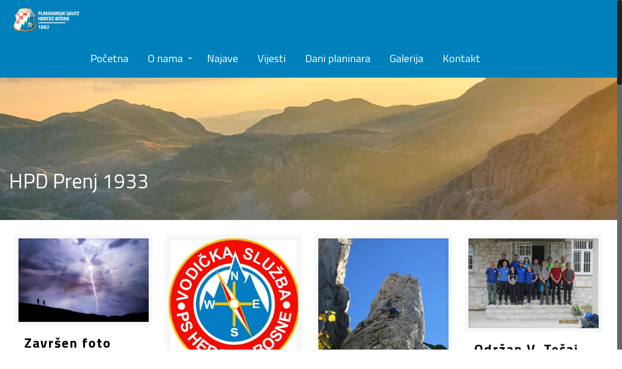

--- FILE ---
content_type: text/html; charset=UTF-8
request_url: https://ps-hb.info/tag/hpd-prenj-1933/
body_size: 22370
content:
<!DOCTYPE html>
<html class="no-js" dir="ltr" lang="en-US" prefix="og: https://ogp.me/ns#">

<!-- head -->
<head>

<!-- meta -->
<meta charset="UTF-8" />
<meta name="viewport" content="width=device-width, initial-scale=1, maximum-scale=1" />
<meta name="description" content="Planinarski savez Herceg Bosne" />
<meta name="keywords" content="PSHB, ps-hb, planinarski savez hb, planina, " />
<!-- Global site tag (gtag.js) - Google Analytics -->
<script async src="https://www.googletagmanager.com/gtag/js?id=UA-134130639-1"></script>
<script>
  window.dataLayer = window.dataLayer || [];
  function gtag(){dataLayer.push(arguments);}
  gtag('js', new Date());

  gtag('config', 'UA-134130639-1');
</script>

<link rel="shortcut icon" href="https://ps-hb.info/wp-content/uploads/2018/08/favicon.ico" />	
<link rel="apple-touch-icon" href="https://ps-hb.info/wp-content/uploads/2018/09/pshb-1.jpg" />
	

<!-- wp_head() -->
<title>HPD Prenj 1933 - Planinarski savez Herceg Bosne</title>
<!-- script | dynamic -->
<script id="mfn-dnmc-config-js">
//<![CDATA[
window.mfn = {mobile_init:1240,nicescroll:40,parallax:"translate3d",responsive:1,retina_js:0};
window.mfn_prettyphoto = {disable:false,disableMobile:false,title:false,style:"pp_default",width:0,height:0};
window.mfn_sliders = {blog:0,clients:0,offer:0,portfolio:0,shop:0,slider:0,testimonials:0};
//]]>
</script>

		<!-- All in One SEO 4.5.3.1 - aioseo.com -->
		<meta name="robots" content="max-image-preview:large" />
		<link rel="canonical" href="https://ps-hb.info/tag/hpd-prenj-1933/" />
		<link rel="next" href="https://ps-hb.info/tag/hpd-prenj-1933/page/2/" />
		<meta name="generator" content="All in One SEO (AIOSEO) 4.5.3.1" />
		<script type="application/ld+json" class="aioseo-schema">
			{"@context":"https:\/\/schema.org","@graph":[{"@type":"BreadcrumbList","@id":"https:\/\/ps-hb.info\/tag\/hpd-prenj-1933\/#breadcrumblist","itemListElement":[{"@type":"ListItem","@id":"https:\/\/ps-hb.info\/#listItem","position":1,"name":"Home","item":"https:\/\/ps-hb.info\/","nextItem":"https:\/\/ps-hb.info\/tag\/hpd-prenj-1933\/#listItem"},{"@type":"ListItem","@id":"https:\/\/ps-hb.info\/tag\/hpd-prenj-1933\/#listItem","position":2,"name":"HPD Prenj 1933","previousItem":"https:\/\/ps-hb.info\/#listItem"}]},{"@type":"CollectionPage","@id":"https:\/\/ps-hb.info\/tag\/hpd-prenj-1933\/#collectionpage","url":"https:\/\/ps-hb.info\/tag\/hpd-prenj-1933\/","name":"HPD Prenj 1933 - Planinarski savez Herceg Bosne","inLanguage":"en-US","isPartOf":{"@id":"https:\/\/ps-hb.info\/#website"},"breadcrumb":{"@id":"https:\/\/ps-hb.info\/tag\/hpd-prenj-1933\/#breadcrumblist"}},{"@type":"Organization","@id":"https:\/\/ps-hb.info\/#organization","name":"Planinarski savez Herceg Bosne","url":"https:\/\/ps-hb.info\/","logo":{"@type":"ImageObject","url":"https:\/\/ps-hb.info\/wp-content\/uploads\/2019\/10\/cropped-logo-PS-HB.png","@id":"https:\/\/ps-hb.info\/tag\/hpd-prenj-1933\/#organizationLogo","width":512,"height":512},"image":{"@id":"https:\/\/ps-hb.info\/#organizationLogo"},"sameAs":["https:\/\/www.facebook.com\/pshb.info"],"contactPoint":{"@type":"ContactPoint","telephone":"+38763365707","contactType":"Customer Support"}},{"@type":"WebSite","@id":"https:\/\/ps-hb.info\/#website","url":"https:\/\/ps-hb.info\/","name":"Planinarski savez Herceg Bosne","description":"Planinarski savez HB","inLanguage":"en-US","publisher":{"@id":"https:\/\/ps-hb.info\/#organization"}}]}
		</script>
		<!-- All in One SEO -->

<link rel='dns-prefetch' href='//stats.wp.com' />
<link rel='dns-prefetch' href='//fonts.googleapis.com' />
<link rel='dns-prefetch' href='//c0.wp.com' />
<link rel="alternate" type="application/rss+xml" title="Planinarski savez Herceg Bosne &raquo; Feed" href="https://ps-hb.info/feed/" />
<link rel="alternate" type="application/rss+xml" title="Planinarski savez Herceg Bosne &raquo; Comments Feed" href="https://ps-hb.info/comments/feed/" />
<link rel="alternate" type="application/rss+xml" title="Planinarski savez Herceg Bosne &raquo; HPD Prenj 1933 Tag Feed" href="https://ps-hb.info/tag/hpd-prenj-1933/feed/" />
		<!-- This site uses the Google Analytics by MonsterInsights plugin v8.23.1 - Using Analytics tracking - https://www.monsterinsights.com/ -->
							<script src="//www.googletagmanager.com/gtag/js?id=G-V63N2F92J0"  data-cfasync="false" data-wpfc-render="false" type="text/javascript" async></script>
			<script data-cfasync="false" data-wpfc-render="false" type="text/javascript">
				var mi_version = '8.23.1';
				var mi_track_user = true;
				var mi_no_track_reason = '';
				
								var disableStrs = [
										'ga-disable-G-V63N2F92J0',
									];

				/* Function to detect opted out users */
				function __gtagTrackerIsOptedOut() {
					for (var index = 0; index < disableStrs.length; index++) {
						if (document.cookie.indexOf(disableStrs[index] + '=true') > -1) {
							return true;
						}
					}

					return false;
				}

				/* Disable tracking if the opt-out cookie exists. */
				if (__gtagTrackerIsOptedOut()) {
					for (var index = 0; index < disableStrs.length; index++) {
						window[disableStrs[index]] = true;
					}
				}

				/* Opt-out function */
				function __gtagTrackerOptout() {
					for (var index = 0; index < disableStrs.length; index++) {
						document.cookie = disableStrs[index] + '=true; expires=Thu, 31 Dec 2099 23:59:59 UTC; path=/';
						window[disableStrs[index]] = true;
					}
				}

				if ('undefined' === typeof gaOptout) {
					function gaOptout() {
						__gtagTrackerOptout();
					}
				}
								window.dataLayer = window.dataLayer || [];

				window.MonsterInsightsDualTracker = {
					helpers: {},
					trackers: {},
				};
				if (mi_track_user) {
					function __gtagDataLayer() {
						dataLayer.push(arguments);
					}

					function __gtagTracker(type, name, parameters) {
						if (!parameters) {
							parameters = {};
						}

						if (parameters.send_to) {
							__gtagDataLayer.apply(null, arguments);
							return;
						}

						if (type === 'event') {
														parameters.send_to = monsterinsights_frontend.v4_id;
							var hookName = name;
							if (typeof parameters['event_category'] !== 'undefined') {
								hookName = parameters['event_category'] + ':' + name;
							}

							if (typeof MonsterInsightsDualTracker.trackers[hookName] !== 'undefined') {
								MonsterInsightsDualTracker.trackers[hookName](parameters);
							} else {
								__gtagDataLayer('event', name, parameters);
							}
							
						} else {
							__gtagDataLayer.apply(null, arguments);
						}
					}

					__gtagTracker('js', new Date());
					__gtagTracker('set', {
						'developer_id.dZGIzZG': true,
											});
										__gtagTracker('config', 'G-V63N2F92J0', {"forceSSL":"true","link_attribution":"true"} );
															window.gtag = __gtagTracker;										(function () {
						/* https://developers.google.com/analytics/devguides/collection/analyticsjs/ */
						/* ga and __gaTracker compatibility shim. */
						var noopfn = function () {
							return null;
						};
						var newtracker = function () {
							return new Tracker();
						};
						var Tracker = function () {
							return null;
						};
						var p = Tracker.prototype;
						p.get = noopfn;
						p.set = noopfn;
						p.send = function () {
							var args = Array.prototype.slice.call(arguments);
							args.unshift('send');
							__gaTracker.apply(null, args);
						};
						var __gaTracker = function () {
							var len = arguments.length;
							if (len === 0) {
								return;
							}
							var f = arguments[len - 1];
							if (typeof f !== 'object' || f === null || typeof f.hitCallback !== 'function') {
								if ('send' === arguments[0]) {
									var hitConverted, hitObject = false, action;
									if ('event' === arguments[1]) {
										if ('undefined' !== typeof arguments[3]) {
											hitObject = {
												'eventAction': arguments[3],
												'eventCategory': arguments[2],
												'eventLabel': arguments[4],
												'value': arguments[5] ? arguments[5] : 1,
											}
										}
									}
									if ('pageview' === arguments[1]) {
										if ('undefined' !== typeof arguments[2]) {
											hitObject = {
												'eventAction': 'page_view',
												'page_path': arguments[2],
											}
										}
									}
									if (typeof arguments[2] === 'object') {
										hitObject = arguments[2];
									}
									if (typeof arguments[5] === 'object') {
										Object.assign(hitObject, arguments[5]);
									}
									if ('undefined' !== typeof arguments[1].hitType) {
										hitObject = arguments[1];
										if ('pageview' === hitObject.hitType) {
											hitObject.eventAction = 'page_view';
										}
									}
									if (hitObject) {
										action = 'timing' === arguments[1].hitType ? 'timing_complete' : hitObject.eventAction;
										hitConverted = mapArgs(hitObject);
										__gtagTracker('event', action, hitConverted);
									}
								}
								return;
							}

							function mapArgs(args) {
								var arg, hit = {};
								var gaMap = {
									'eventCategory': 'event_category',
									'eventAction': 'event_action',
									'eventLabel': 'event_label',
									'eventValue': 'event_value',
									'nonInteraction': 'non_interaction',
									'timingCategory': 'event_category',
									'timingVar': 'name',
									'timingValue': 'value',
									'timingLabel': 'event_label',
									'page': 'page_path',
									'location': 'page_location',
									'title': 'page_title',
									'referrer' : 'page_referrer',
								};
								for (arg in args) {
																		if (!(!args.hasOwnProperty(arg) || !gaMap.hasOwnProperty(arg))) {
										hit[gaMap[arg]] = args[arg];
									} else {
										hit[arg] = args[arg];
									}
								}
								return hit;
							}

							try {
								f.hitCallback();
							} catch (ex) {
							}
						};
						__gaTracker.create = newtracker;
						__gaTracker.getByName = newtracker;
						__gaTracker.getAll = function () {
							return [];
						};
						__gaTracker.remove = noopfn;
						__gaTracker.loaded = true;
						window['__gaTracker'] = __gaTracker;
					})();
									} else {
										console.log("");
					(function () {
						function __gtagTracker() {
							return null;
						}

						window['__gtagTracker'] = __gtagTracker;
						window['gtag'] = __gtagTracker;
					})();
									}
			</script>
				<!-- / Google Analytics by MonsterInsights -->
		<script type="text/javascript">
/* <![CDATA[ */
window._wpemojiSettings = {"baseUrl":"https:\/\/s.w.org\/images\/core\/emoji\/14.0.0\/72x72\/","ext":".png","svgUrl":"https:\/\/s.w.org\/images\/core\/emoji\/14.0.0\/svg\/","svgExt":".svg","source":{"concatemoji":"https:\/\/ps-hb.info\/wp-includes\/js\/wp-emoji-release.min.js?ver=6.4.7"}};
/*! This file is auto-generated */
!function(i,n){var o,s,e;function c(e){try{var t={supportTests:e,timestamp:(new Date).valueOf()};sessionStorage.setItem(o,JSON.stringify(t))}catch(e){}}function p(e,t,n){e.clearRect(0,0,e.canvas.width,e.canvas.height),e.fillText(t,0,0);var t=new Uint32Array(e.getImageData(0,0,e.canvas.width,e.canvas.height).data),r=(e.clearRect(0,0,e.canvas.width,e.canvas.height),e.fillText(n,0,0),new Uint32Array(e.getImageData(0,0,e.canvas.width,e.canvas.height).data));return t.every(function(e,t){return e===r[t]})}function u(e,t,n){switch(t){case"flag":return n(e,"\ud83c\udff3\ufe0f\u200d\u26a7\ufe0f","\ud83c\udff3\ufe0f\u200b\u26a7\ufe0f")?!1:!n(e,"\ud83c\uddfa\ud83c\uddf3","\ud83c\uddfa\u200b\ud83c\uddf3")&&!n(e,"\ud83c\udff4\udb40\udc67\udb40\udc62\udb40\udc65\udb40\udc6e\udb40\udc67\udb40\udc7f","\ud83c\udff4\u200b\udb40\udc67\u200b\udb40\udc62\u200b\udb40\udc65\u200b\udb40\udc6e\u200b\udb40\udc67\u200b\udb40\udc7f");case"emoji":return!n(e,"\ud83e\udef1\ud83c\udffb\u200d\ud83e\udef2\ud83c\udfff","\ud83e\udef1\ud83c\udffb\u200b\ud83e\udef2\ud83c\udfff")}return!1}function f(e,t,n){var r="undefined"!=typeof WorkerGlobalScope&&self instanceof WorkerGlobalScope?new OffscreenCanvas(300,150):i.createElement("canvas"),a=r.getContext("2d",{willReadFrequently:!0}),o=(a.textBaseline="top",a.font="600 32px Arial",{});return e.forEach(function(e){o[e]=t(a,e,n)}),o}function t(e){var t=i.createElement("script");t.src=e,t.defer=!0,i.head.appendChild(t)}"undefined"!=typeof Promise&&(o="wpEmojiSettingsSupports",s=["flag","emoji"],n.supports={everything:!0,everythingExceptFlag:!0},e=new Promise(function(e){i.addEventListener("DOMContentLoaded",e,{once:!0})}),new Promise(function(t){var n=function(){try{var e=JSON.parse(sessionStorage.getItem(o));if("object"==typeof e&&"number"==typeof e.timestamp&&(new Date).valueOf()<e.timestamp+604800&&"object"==typeof e.supportTests)return e.supportTests}catch(e){}return null}();if(!n){if("undefined"!=typeof Worker&&"undefined"!=typeof OffscreenCanvas&&"undefined"!=typeof URL&&URL.createObjectURL&&"undefined"!=typeof Blob)try{var e="postMessage("+f.toString()+"("+[JSON.stringify(s),u.toString(),p.toString()].join(",")+"));",r=new Blob([e],{type:"text/javascript"}),a=new Worker(URL.createObjectURL(r),{name:"wpTestEmojiSupports"});return void(a.onmessage=function(e){c(n=e.data),a.terminate(),t(n)})}catch(e){}c(n=f(s,u,p))}t(n)}).then(function(e){for(var t in e)n.supports[t]=e[t],n.supports.everything=n.supports.everything&&n.supports[t],"flag"!==t&&(n.supports.everythingExceptFlag=n.supports.everythingExceptFlag&&n.supports[t]);n.supports.everythingExceptFlag=n.supports.everythingExceptFlag&&!n.supports.flag,n.DOMReady=!1,n.readyCallback=function(){n.DOMReady=!0}}).then(function(){return e}).then(function(){var e;n.supports.everything||(n.readyCallback(),(e=n.source||{}).concatemoji?t(e.concatemoji):e.wpemoji&&e.twemoji&&(t(e.twemoji),t(e.wpemoji)))}))}((window,document),window._wpemojiSettings);
/* ]]> */
</script>
<style id='wp-emoji-styles-inline-css' type='text/css'>

	img.wp-smiley, img.emoji {
		display: inline !important;
		border: none !important;
		box-shadow: none !important;
		height: 1em !important;
		width: 1em !important;
		margin: 0 0.07em !important;
		vertical-align: -0.1em !important;
		background: none !important;
		padding: 0 !important;
	}
</style>
<link rel='stylesheet' id='wp-block-library-css' href='https://c0.wp.com/c/6.4.7/wp-includes/css/dist/block-library/style.min.css' type='text/css' media='all' />
<style id='wp-block-library-inline-css' type='text/css'>
.has-text-align-justify{text-align:justify;}
</style>
<link rel='stylesheet' id='mediaelement-css' href='https://c0.wp.com/c/6.4.7/wp-includes/js/mediaelement/mediaelementplayer-legacy.min.css' type='text/css' media='all' />
<link rel='stylesheet' id='wp-mediaelement-css' href='https://c0.wp.com/c/6.4.7/wp-includes/js/mediaelement/wp-mediaelement.min.css' type='text/css' media='all' />
<style id='classic-theme-styles-inline-css' type='text/css'>
/*! This file is auto-generated */
.wp-block-button__link{color:#fff;background-color:#32373c;border-radius:9999px;box-shadow:none;text-decoration:none;padding:calc(.667em + 2px) calc(1.333em + 2px);font-size:1.125em}.wp-block-file__button{background:#32373c;color:#fff;text-decoration:none}
</style>
<style id='global-styles-inline-css' type='text/css'>
body{--wp--preset--color--black: #000000;--wp--preset--color--cyan-bluish-gray: #abb8c3;--wp--preset--color--white: #ffffff;--wp--preset--color--pale-pink: #f78da7;--wp--preset--color--vivid-red: #cf2e2e;--wp--preset--color--luminous-vivid-orange: #ff6900;--wp--preset--color--luminous-vivid-amber: #fcb900;--wp--preset--color--light-green-cyan: #7bdcb5;--wp--preset--color--vivid-green-cyan: #00d084;--wp--preset--color--pale-cyan-blue: #8ed1fc;--wp--preset--color--vivid-cyan-blue: #0693e3;--wp--preset--color--vivid-purple: #9b51e0;--wp--preset--gradient--vivid-cyan-blue-to-vivid-purple: linear-gradient(135deg,rgba(6,147,227,1) 0%,rgb(155,81,224) 100%);--wp--preset--gradient--light-green-cyan-to-vivid-green-cyan: linear-gradient(135deg,rgb(122,220,180) 0%,rgb(0,208,130) 100%);--wp--preset--gradient--luminous-vivid-amber-to-luminous-vivid-orange: linear-gradient(135deg,rgba(252,185,0,1) 0%,rgba(255,105,0,1) 100%);--wp--preset--gradient--luminous-vivid-orange-to-vivid-red: linear-gradient(135deg,rgba(255,105,0,1) 0%,rgb(207,46,46) 100%);--wp--preset--gradient--very-light-gray-to-cyan-bluish-gray: linear-gradient(135deg,rgb(238,238,238) 0%,rgb(169,184,195) 100%);--wp--preset--gradient--cool-to-warm-spectrum: linear-gradient(135deg,rgb(74,234,220) 0%,rgb(151,120,209) 20%,rgb(207,42,186) 40%,rgb(238,44,130) 60%,rgb(251,105,98) 80%,rgb(254,248,76) 100%);--wp--preset--gradient--blush-light-purple: linear-gradient(135deg,rgb(255,206,236) 0%,rgb(152,150,240) 100%);--wp--preset--gradient--blush-bordeaux: linear-gradient(135deg,rgb(254,205,165) 0%,rgb(254,45,45) 50%,rgb(107,0,62) 100%);--wp--preset--gradient--luminous-dusk: linear-gradient(135deg,rgb(255,203,112) 0%,rgb(199,81,192) 50%,rgb(65,88,208) 100%);--wp--preset--gradient--pale-ocean: linear-gradient(135deg,rgb(255,245,203) 0%,rgb(182,227,212) 50%,rgb(51,167,181) 100%);--wp--preset--gradient--electric-grass: linear-gradient(135deg,rgb(202,248,128) 0%,rgb(113,206,126) 100%);--wp--preset--gradient--midnight: linear-gradient(135deg,rgb(2,3,129) 0%,rgb(40,116,252) 100%);--wp--preset--font-size--small: 13px;--wp--preset--font-size--medium: 20px;--wp--preset--font-size--large: 36px;--wp--preset--font-size--x-large: 42px;--wp--preset--spacing--20: 0.44rem;--wp--preset--spacing--30: 0.67rem;--wp--preset--spacing--40: 1rem;--wp--preset--spacing--50: 1.5rem;--wp--preset--spacing--60: 2.25rem;--wp--preset--spacing--70: 3.38rem;--wp--preset--spacing--80: 5.06rem;--wp--preset--shadow--natural: 6px 6px 9px rgba(0, 0, 0, 0.2);--wp--preset--shadow--deep: 12px 12px 50px rgba(0, 0, 0, 0.4);--wp--preset--shadow--sharp: 6px 6px 0px rgba(0, 0, 0, 0.2);--wp--preset--shadow--outlined: 6px 6px 0px -3px rgba(255, 255, 255, 1), 6px 6px rgba(0, 0, 0, 1);--wp--preset--shadow--crisp: 6px 6px 0px rgba(0, 0, 0, 1);}:where(.is-layout-flex){gap: 0.5em;}:where(.is-layout-grid){gap: 0.5em;}body .is-layout-flow > .alignleft{float: left;margin-inline-start: 0;margin-inline-end: 2em;}body .is-layout-flow > .alignright{float: right;margin-inline-start: 2em;margin-inline-end: 0;}body .is-layout-flow > .aligncenter{margin-left: auto !important;margin-right: auto !important;}body .is-layout-constrained > .alignleft{float: left;margin-inline-start: 0;margin-inline-end: 2em;}body .is-layout-constrained > .alignright{float: right;margin-inline-start: 2em;margin-inline-end: 0;}body .is-layout-constrained > .aligncenter{margin-left: auto !important;margin-right: auto !important;}body .is-layout-constrained > :where(:not(.alignleft):not(.alignright):not(.alignfull)){max-width: var(--wp--style--global--content-size);margin-left: auto !important;margin-right: auto !important;}body .is-layout-constrained > .alignwide{max-width: var(--wp--style--global--wide-size);}body .is-layout-flex{display: flex;}body .is-layout-flex{flex-wrap: wrap;align-items: center;}body .is-layout-flex > *{margin: 0;}body .is-layout-grid{display: grid;}body .is-layout-grid > *{margin: 0;}:where(.wp-block-columns.is-layout-flex){gap: 2em;}:where(.wp-block-columns.is-layout-grid){gap: 2em;}:where(.wp-block-post-template.is-layout-flex){gap: 1.25em;}:where(.wp-block-post-template.is-layout-grid){gap: 1.25em;}.has-black-color{color: var(--wp--preset--color--black) !important;}.has-cyan-bluish-gray-color{color: var(--wp--preset--color--cyan-bluish-gray) !important;}.has-white-color{color: var(--wp--preset--color--white) !important;}.has-pale-pink-color{color: var(--wp--preset--color--pale-pink) !important;}.has-vivid-red-color{color: var(--wp--preset--color--vivid-red) !important;}.has-luminous-vivid-orange-color{color: var(--wp--preset--color--luminous-vivid-orange) !important;}.has-luminous-vivid-amber-color{color: var(--wp--preset--color--luminous-vivid-amber) !important;}.has-light-green-cyan-color{color: var(--wp--preset--color--light-green-cyan) !important;}.has-vivid-green-cyan-color{color: var(--wp--preset--color--vivid-green-cyan) !important;}.has-pale-cyan-blue-color{color: var(--wp--preset--color--pale-cyan-blue) !important;}.has-vivid-cyan-blue-color{color: var(--wp--preset--color--vivid-cyan-blue) !important;}.has-vivid-purple-color{color: var(--wp--preset--color--vivid-purple) !important;}.has-black-background-color{background-color: var(--wp--preset--color--black) !important;}.has-cyan-bluish-gray-background-color{background-color: var(--wp--preset--color--cyan-bluish-gray) !important;}.has-white-background-color{background-color: var(--wp--preset--color--white) !important;}.has-pale-pink-background-color{background-color: var(--wp--preset--color--pale-pink) !important;}.has-vivid-red-background-color{background-color: var(--wp--preset--color--vivid-red) !important;}.has-luminous-vivid-orange-background-color{background-color: var(--wp--preset--color--luminous-vivid-orange) !important;}.has-luminous-vivid-amber-background-color{background-color: var(--wp--preset--color--luminous-vivid-amber) !important;}.has-light-green-cyan-background-color{background-color: var(--wp--preset--color--light-green-cyan) !important;}.has-vivid-green-cyan-background-color{background-color: var(--wp--preset--color--vivid-green-cyan) !important;}.has-pale-cyan-blue-background-color{background-color: var(--wp--preset--color--pale-cyan-blue) !important;}.has-vivid-cyan-blue-background-color{background-color: var(--wp--preset--color--vivid-cyan-blue) !important;}.has-vivid-purple-background-color{background-color: var(--wp--preset--color--vivid-purple) !important;}.has-black-border-color{border-color: var(--wp--preset--color--black) !important;}.has-cyan-bluish-gray-border-color{border-color: var(--wp--preset--color--cyan-bluish-gray) !important;}.has-white-border-color{border-color: var(--wp--preset--color--white) !important;}.has-pale-pink-border-color{border-color: var(--wp--preset--color--pale-pink) !important;}.has-vivid-red-border-color{border-color: var(--wp--preset--color--vivid-red) !important;}.has-luminous-vivid-orange-border-color{border-color: var(--wp--preset--color--luminous-vivid-orange) !important;}.has-luminous-vivid-amber-border-color{border-color: var(--wp--preset--color--luminous-vivid-amber) !important;}.has-light-green-cyan-border-color{border-color: var(--wp--preset--color--light-green-cyan) !important;}.has-vivid-green-cyan-border-color{border-color: var(--wp--preset--color--vivid-green-cyan) !important;}.has-pale-cyan-blue-border-color{border-color: var(--wp--preset--color--pale-cyan-blue) !important;}.has-vivid-cyan-blue-border-color{border-color: var(--wp--preset--color--vivid-cyan-blue) !important;}.has-vivid-purple-border-color{border-color: var(--wp--preset--color--vivid-purple) !important;}.has-vivid-cyan-blue-to-vivid-purple-gradient-background{background: var(--wp--preset--gradient--vivid-cyan-blue-to-vivid-purple) !important;}.has-light-green-cyan-to-vivid-green-cyan-gradient-background{background: var(--wp--preset--gradient--light-green-cyan-to-vivid-green-cyan) !important;}.has-luminous-vivid-amber-to-luminous-vivid-orange-gradient-background{background: var(--wp--preset--gradient--luminous-vivid-amber-to-luminous-vivid-orange) !important;}.has-luminous-vivid-orange-to-vivid-red-gradient-background{background: var(--wp--preset--gradient--luminous-vivid-orange-to-vivid-red) !important;}.has-very-light-gray-to-cyan-bluish-gray-gradient-background{background: var(--wp--preset--gradient--very-light-gray-to-cyan-bluish-gray) !important;}.has-cool-to-warm-spectrum-gradient-background{background: var(--wp--preset--gradient--cool-to-warm-spectrum) !important;}.has-blush-light-purple-gradient-background{background: var(--wp--preset--gradient--blush-light-purple) !important;}.has-blush-bordeaux-gradient-background{background: var(--wp--preset--gradient--blush-bordeaux) !important;}.has-luminous-dusk-gradient-background{background: var(--wp--preset--gradient--luminous-dusk) !important;}.has-pale-ocean-gradient-background{background: var(--wp--preset--gradient--pale-ocean) !important;}.has-electric-grass-gradient-background{background: var(--wp--preset--gradient--electric-grass) !important;}.has-midnight-gradient-background{background: var(--wp--preset--gradient--midnight) !important;}.has-small-font-size{font-size: var(--wp--preset--font-size--small) !important;}.has-medium-font-size{font-size: var(--wp--preset--font-size--medium) !important;}.has-large-font-size{font-size: var(--wp--preset--font-size--large) !important;}.has-x-large-font-size{font-size: var(--wp--preset--font-size--x-large) !important;}
.wp-block-navigation a:where(:not(.wp-element-button)){color: inherit;}
:where(.wp-block-post-template.is-layout-flex){gap: 1.25em;}:where(.wp-block-post-template.is-layout-grid){gap: 1.25em;}
:where(.wp-block-columns.is-layout-flex){gap: 2em;}:where(.wp-block-columns.is-layout-grid){gap: 2em;}
.wp-block-pullquote{font-size: 1.5em;line-height: 1.6;}
</style>
<link rel='stylesheet' id='contact-form-7-css' href='https://ps-hb.info/wp-content/plugins/contact-form-7/includes/css/styles.css?ver=5.8.5' type='text/css' media='all' />
<link rel='stylesheet' id='rs-plugin-settings-css' href='https://ps-hb.info/wp-content/plugins/revslider/public/assets/css/settings.css?ver=5.3.1.5' type='text/css' media='all' />
<style id='rs-plugin-settings-inline-css' type='text/css'>
#rs-demo-id {}
</style>
<link rel='stylesheet' id='style-css' href='https://ps-hb.info/wp-content/themes/betheme/style.css?ver=16.3' type='text/css' media='all' />
<link rel='stylesheet' id='mfn-base-css' href='https://ps-hb.info/wp-content/themes/betheme/css/base.css?ver=16.3' type='text/css' media='all' />
<link rel='stylesheet' id='mfn-layout-css' href='https://ps-hb.info/wp-content/themes/betheme/css/layout.css?ver=16.3' type='text/css' media='all' />
<link rel='stylesheet' id='mfn-shortcodes-css' href='https://ps-hb.info/wp-content/themes/betheme/css/shortcodes.css?ver=16.3' type='text/css' media='all' />
<link rel='stylesheet' id='mfn-animations-css' href='https://ps-hb.info/wp-content/themes/betheme/assets/animations/animations.min.css?ver=16.3' type='text/css' media='all' />
<link rel='stylesheet' id='mfn-jquery-ui-css' href='https://ps-hb.info/wp-content/themes/betheme/assets/ui/jquery.ui.all.css?ver=16.3' type='text/css' media='all' />
<link rel='stylesheet' id='mfn-prettyPhoto-css' href='https://ps-hb.info/wp-content/themes/betheme/assets/prettyPhoto/prettyPhoto.css?ver=16.3' type='text/css' media='all' />
<link rel='stylesheet' id='mfn-jplayer-css' href='https://ps-hb.info/wp-content/themes/betheme/assets/jplayer/css/jplayer.blue.monday.css?ver=16.3' type='text/css' media='all' />
<link rel='stylesheet' id='mfn-responsive-css' href='https://ps-hb.info/wp-content/themes/betheme/css/responsive.css?ver=16.3' type='text/css' media='all' />
<link rel='stylesheet' id='Titillium+Web-css' href='https://fonts.googleapis.com/css?family=Titillium+Web%3A1%2C300%2C400%2C400italic%2C700%2C700italic&#038;ver=6.4.7' type='text/css' media='all' />
<link rel='stylesheet' id='tablepress-default-css' href='https://ps-hb.info/wp-content/plugins/tablepress/css/build/default.css?ver=2.2.4' type='text/css' media='all' />
<script type="text/javascript" src="https://ps-hb.info/wp-content/plugins/google-analytics-for-wordpress/assets/js/frontend-gtag.min.js?ver=8.23.1" id="monsterinsights-frontend-script-js"></script>
<script data-cfasync="false" data-wpfc-render="false" type="text/javascript" id='monsterinsights-frontend-script-js-extra'>/* <![CDATA[ */
var monsterinsights_frontend = {"js_events_tracking":"true","download_extensions":"doc,pdf,ppt,zip,xls,docx,pptx,xlsx","inbound_paths":"[{\"path\":\"\\\/go\\\/\",\"label\":\"affiliate\"},{\"path\":\"\\\/recommend\\\/\",\"label\":\"affiliate\"}]","home_url":"https:\/\/ps-hb.info","hash_tracking":"false","v4_id":"G-V63N2F92J0"};/* ]]> */
</script>
<script type="text/javascript" src="https://c0.wp.com/c/6.4.7/wp-includes/js/jquery/jquery.min.js" id="jquery-core-js"></script>
<script type="text/javascript" src="https://c0.wp.com/c/6.4.7/wp-includes/js/jquery/jquery-migrate.min.js" id="jquery-migrate-js"></script>
<script type="text/javascript" src="https://ps-hb.info/wp-content/plugins/revslider/public/assets/js/jquery.themepunch.tools.min.js?ver=5.3.1.5" id="tp-tools-js"></script>
<script type="text/javascript" src="https://ps-hb.info/wp-content/plugins/revslider/public/assets/js/jquery.themepunch.revolution.min.js?ver=5.3.1.5" id="revmin-js"></script>
<link rel="https://api.w.org/" href="https://ps-hb.info/wp-json/" /><link rel="alternate" type="application/json" href="https://ps-hb.info/wp-json/wp/v2/tags/42" /><link rel="EditURI" type="application/rsd+xml" title="RSD" href="https://ps-hb.info/xmlrpc.php?rsd" />
<meta name="generator" content="WordPress 6.4.7" />
	<style>img#wpstats{display:none}</style>
		<!-- style | background -->
<style id="mfn-dnmc-bg-css">
body:not(.template-slider) #Header_wrapper{background-image:url(https://ps-hb.info/wp-content/uploads/2018/08/uzglavlje.jpg)}
</style>
<!-- style | dynamic -->
<style id="mfn-dnmc-style-css">
@media only screen and (min-width: 1240px) {body:not(.header-simple) #Top_bar #menu{display:block!important}.tr-menu #Top_bar #menu{background:none!important}#Top_bar .menu > li > ul.mfn-megamenu{width:984px}#Top_bar .menu > li > ul.mfn-megamenu > li{float:left}#Top_bar .menu > li > ul.mfn-megamenu > li.mfn-megamenu-cols-1{width:100%}#Top_bar .menu > li > ul.mfn-megamenu > li.mfn-megamenu-cols-2{width:50%}#Top_bar .menu > li > ul.mfn-megamenu > li.mfn-megamenu-cols-3{width:33.33%}#Top_bar .menu > li > ul.mfn-megamenu > li.mfn-megamenu-cols-4{width:25%}#Top_bar .menu > li > ul.mfn-megamenu > li.mfn-megamenu-cols-5{width:20%}#Top_bar .menu > li > ul.mfn-megamenu > li.mfn-megamenu-cols-6{width:16.66%}#Top_bar .menu > li > ul.mfn-megamenu > li > ul{display:block!important;position:inherit;left:auto;top:auto;border-width:0 1px 0 0}#Top_bar .menu > li > ul.mfn-megamenu > li:last-child > ul{border:0}#Top_bar .menu > li > ul.mfn-megamenu > li > ul li{width:auto}#Top_bar .menu > li > ul.mfn-megamenu a.mfn-megamenu-title{text-transform:uppercase;font-weight:400;background:none}#Top_bar .menu > li > ul.mfn-megamenu a .menu-arrow{display:none}.menuo-right #Top_bar .menu > li > ul.mfn-megamenu{left:auto;right:0}.menuo-right #Top_bar .menu > li > ul.mfn-megamenu-bg{box-sizing:border-box}#Top_bar .menu > li > ul.mfn-megamenu-bg{padding:20px 166px 20px 20px;background-repeat:no-repeat;background-position:right bottom}.rtl #Top_bar .menu > li > ul.mfn-megamenu-bg{padding-left:166px;padding-right:20px;background-position:left bottom}#Top_bar .menu > li > ul.mfn-megamenu-bg > li{background:none}#Top_bar .menu > li > ul.mfn-megamenu-bg > li a{border:none}#Top_bar .menu > li > ul.mfn-megamenu-bg > li > ul{background:none!important;-webkit-box-shadow:0 0 0 0;-moz-box-shadow:0 0 0 0;box-shadow:0 0 0 0}.mm-vertical #Top_bar .container{position:relative;}.mm-vertical #Top_bar .top_bar_left{position:static;}.mm-vertical #Top_bar .menu > li ul{box-shadow:0 0 0 0 transparent!important;background-image:none;}.mm-vertical #Top_bar .menu > li > ul.mfn-megamenu{width:98%!important;margin:0 1%;padding:20px 0;}.mm-vertical.header-plain #Top_bar .menu > li > ul.mfn-megamenu{width:100%!important;margin:0;}.mm-vertical #Top_bar .menu > li > ul.mfn-megamenu > li{display:table-cell;float:none!important;width:10%;padding:0 15px;border-right:1px solid rgba(0, 0, 0, 0.05);}.mm-vertical #Top_bar .menu > li > ul.mfn-megamenu > li:last-child{border-right-width:0}.mm-vertical #Top_bar .menu > li > ul.mfn-megamenu > li.hide-border{border-right-width:0}.mm-vertical #Top_bar .menu > li > ul.mfn-megamenu > li a{border-bottom-width:0;padding:9px 15px;line-height:120%;}.mm-vertical #Top_bar .menu > li > ul.mfn-megamenu a.mfn-megamenu-title{font-weight:700;}.rtl .mm-vertical #Top_bar .menu > li > ul.mfn-megamenu > li:first-child{border-right-width:0}.rtl .mm-vertical #Top_bar .menu > li > ul.mfn-megamenu > li:last-child{border-right-width:1px}#Header_creative #Top_bar .menu > li > ul.mfn-megamenu{width:980px!important;margin:0;}.header-plain:not(.menuo-right) #Header .top_bar_left{width:auto!important}.header-stack.header-center #Top_bar #menu{display:inline-block!important}.header-simple #Top_bar #menu{display:none;height:auto;width:300px;bottom:auto;top:100%;right:1px;position:absolute;margin:0}.header-simple #Header a.responsive-menu-toggle{display:block;right:10px}.header-simple #Top_bar #menu > ul{width:100%;float:left}.header-simple #Top_bar #menu ul li{width:100%;padding-bottom:0;border-right:0;position:relative}.header-simple #Top_bar #menu ul li a{padding:0 20px;margin:0;display:block;height:auto;line-height:normal;border:none}.header-simple #Top_bar #menu ul li a:after{display:none}.header-simple #Top_bar #menu ul li a span{border:none;line-height:44px;display:inline;padding:0}.header-simple #Top_bar #menu ul li.submenu .menu-toggle{display:block;position:absolute;right:0;top:0;width:44px;height:44px;line-height:44px;font-size:30px;font-weight:300;text-align:center;cursor:pointer;color:#444;opacity:0.33;}.header-simple #Top_bar #menu ul li.submenu .menu-toggle:after{content:"+"}.header-simple #Top_bar #menu ul li.hover > .menu-toggle:after{content:"-"}.header-simple #Top_bar #menu ul li.hover a{border-bottom:0}.header-simple #Top_bar #menu ul.mfn-megamenu li .menu-toggle{display:none}.header-simple #Top_bar #menu ul li ul{position:relative!important;left:0!important;top:0;padding:0;margin:0!important;width:auto!important;background-image:none}.header-simple #Top_bar #menu ul li ul li{width:100%!important;display:block;padding:0;}.header-simple #Top_bar #menu ul li ul li a{padding:0 20px 0 30px}.header-simple #Top_bar #menu ul li ul li a .menu-arrow{display:none}.header-simple #Top_bar #menu ul li ul li a span{padding:0}.header-simple #Top_bar #menu ul li ul li a span:after{display:none!important}.header-simple #Top_bar .menu > li > ul.mfn-megamenu a.mfn-megamenu-title{text-transform:uppercase;font-weight:400}.header-simple #Top_bar .menu > li > ul.mfn-megamenu > li > ul{display:block!important;position:inherit;left:auto;top:auto}.header-simple #Top_bar #menu ul li ul li ul{border-left:0!important;padding:0;top:0}.header-simple #Top_bar #menu ul li ul li ul li a{padding:0 20px 0 40px}.rtl.header-simple #Top_bar #menu{left:1px;right:auto}.rtl.header-simple #Top_bar a.responsive-menu-toggle{left:10px;right:auto}.rtl.header-simple #Top_bar #menu ul li.submenu .menu-toggle{left:0;right:auto}.rtl.header-simple #Top_bar #menu ul li ul{left:auto!important;right:0!important}.rtl.header-simple #Top_bar #menu ul li ul li a{padding:0 30px 0 20px}.rtl.header-simple #Top_bar #menu ul li ul li ul li a{padding:0 40px 0 20px}.menu-highlight #Top_bar .menu > li{margin:0 2px}.menu-highlight:not(.header-creative) #Top_bar .menu > li > a{margin:20px 0;padding:0;-webkit-border-radius:5px;border-radius:5px}.menu-highlight #Top_bar .menu > li > a:after{display:none}.menu-highlight #Top_bar .menu > li > a span:not(.description){line-height:50px}.menu-highlight #Top_bar .menu > li > a span.description{display:none}.menu-highlight.header-stack #Top_bar .menu > li > a{margin:10px 0!important}.menu-highlight.header-stack #Top_bar .menu > li > a span:not(.description){line-height:40px}.menu-highlight.header-transparent #Top_bar .menu > li > a{margin:5px 0}.menu-highlight.header-simple #Top_bar #menu ul li,.menu-highlight.header-creative #Top_bar #menu ul li{margin:0}.menu-highlight.header-simple #Top_bar #menu ul li > a,.menu-highlight.header-creative #Top_bar #menu ul li > a{-webkit-border-radius:0;border-radius:0}.menu-highlight:not(.header-fixed):not(.header-simple) #Top_bar.is-sticky .menu > li > a{margin:10px 0!important;padding:5px 0!important}.menu-highlight:not(.header-fixed):not(.header-simple) #Top_bar.is-sticky .menu > li > a span{line-height:30px!important}.header-modern.menu-highlight.menuo-right .menu_wrapper{margin-right:20px}.menu-line-below #Top_bar .menu > li > a:after{top:auto;bottom:-4px}.menu-line-below #Top_bar.is-sticky .menu > li > a:after{top:auto;bottom:-4px}.menu-line-below-80 #Top_bar:not(.is-sticky) .menu > li > a:after{height:4px;left:10%;top:50%;margin-top:20px;width:80%}.menu-line-below-80-1 #Top_bar:not(.is-sticky) .menu > li > a:after{height:1px;left:10%;top:50%;margin-top:20px;width:80%}.menu-link-color #Top_bar .menu > li > a:after{display:none!important}.menu-arrow-top #Top_bar .menu > li > a:after{background:none repeat scroll 0 0 rgba(0,0,0,0)!important;border-color:#ccc transparent transparent;border-style:solid;border-width:7px 7px 0;display:block;height:0;left:50%;margin-left:-7px;top:0!important;width:0}.menu-arrow-top.header-transparent #Top_bar .menu > li > a:after,.menu-arrow-top.header-plain #Top_bar .menu > li > a:after{display:none}.menu-arrow-top #Top_bar.is-sticky .menu > li > a:after{top:0!important}.menu-arrow-bottom #Top_bar .menu > li > a:after{background:none!important;border-color:transparent transparent #ccc;border-style:solid;border-width:0 7px 7px;display:block;height:0;left:50%;margin-left:-7px;top:auto;bottom:0;width:0}.menu-arrow-bottom.header-transparent #Top_bar .menu > li > a:after,.menu-arrow-bottom.header-plain #Top_bar .menu > li > a:after{display:none}.menu-arrow-bottom #Top_bar.is-sticky .menu > li > a:after{top:auto;bottom:0}.menuo-no-borders #Top_bar .menu > li > a span:not(.description){border-right-width:0}.menuo-no-borders #Header_creative #Top_bar .menu > li > a span{border-bottom-width:0}.menuo-right #Top_bar .menu_wrapper{float:right}.menuo-right.header-stack:not(.header-center) #Top_bar .menu_wrapper{margin-right:150px}body.header-creative{padding-left:50px}body.header-creative.header-open{padding-left:250px}body.error404,body.under-construction,body.template-blank{padding-left:0!important}.header-creative.footer-fixed #Footer,.header-creative.footer-sliding #Footer,.header-creative.footer-stick #Footer.is-sticky{box-sizing:border-box;padding-left:50px;}.header-open.footer-fixed #Footer,.header-open.footer-sliding #Footer,.header-creative.footer-stick #Footer.is-sticky{padding-left:250px;}.header-rtl.header-creative.footer-fixed #Footer,.header-rtl.header-creative.footer-sliding #Footer,.header-rtl.header-creative.footer-stick #Footer.is-sticky{padding-left:0;padding-right:50px;}.header-rtl.header-open.footer-fixed #Footer,.header-rtl.header-open.footer-sliding #Footer,.header-rtl.header-creative.footer-stick #Footer.is-sticky{padding-right:250px;}#Header_creative{background:#fff;position:fixed;width:250px;height:100%;left:-200px;top:0;z-index:9002;-webkit-box-shadow:2px 0 4px 2px rgba(0,0,0,.15);box-shadow:2px 0 4px 2px rgba(0,0,0,.15)}#Header_creative .container{width:100%}#Header_creative .creative-wrapper{display:none}#Header_creative a.creative-menu-toggle{display:block;width:34px;height:34px;line-height:34px;font-size:22px;text-align:center;position:absolute;top:10px;right:8px;border-radius:3px}.admin-bar #Header_creative a.creative-menu-toggle{top:42px}#Header_creative #Top_bar{position:static;width:100%}#Header_creative #Top_bar .top_bar_left{width:100%!important;float:none}#Header_creative #Top_bar .top_bar_right{width:100%!important;float:none;height:auto;margin-bottom:35px;text-align:center;padding:0 20px;top:0;-webkit-box-sizing:border-box;-moz-box-sizing:border-box;box-sizing:border-box}#Header_creative #Top_bar .top_bar_right:before{display:none}#Header_creative #Top_bar .top_bar_right_wrapper{top:0}#Header_creative #Top_bar .logo{float:none;text-align:center;margin:15px 0}#Header_creative #Top_bar .menu_wrapper{float:none;margin:0 0 30px}#Header_creative #Top_bar .menu > li{width:100%;float:none;position:relative}#Header_creative #Top_bar .menu > li > a{padding:0;text-align:center}#Header_creative #Top_bar .menu > li > a:after{display:none}#Header_creative #Top_bar .menu > li > a span{border-right:0;border-bottom-width:1px;line-height:38px}#Header_creative #Top_bar .menu li ul{left:100%;right:auto;top:0;box-shadow:2px 2px 2px 0 rgba(0,0,0,0.03);-webkit-box-shadow:2px 2px 2px 0 rgba(0,0,0,0.03)}#Header_creative #Top_bar .menu > li > ul.mfn-megamenu{width:700px!important;}#Header_creative #Top_bar .menu > li > ul.mfn-megamenu > li > ul{left:0}#Header_creative #Top_bar .menu li ul li a{padding-top:9px;padding-bottom:8px}#Header_creative #Top_bar .menu li ul li ul{top:0!important}#Header_creative #Top_bar .menu > li > a span.description{display:block;font-size:13px;line-height:28px!important;clear:both}#Header_creative #Top_bar .search_wrapper{left:100%;top:auto;bottom:0}#Header_creative #Top_bar a#header_cart{display:inline-block;float:none;top:3px}#Header_creative #Top_bar a#search_button{display:inline-block;float:none;top:3px}#Header_creative #Top_bar .wpml-languages{display:inline-block;float:none;top:0}#Header_creative #Top_bar .wpml-languages.enabled:hover a.active{padding-bottom:9px}#Header_creative #Top_bar a.button.action_button{display:inline-block;float:none;top:16px;margin:0}#Header_creative #Top_bar .banner_wrapper{display:block;text-align:center}#Header_creative #Top_bar .banner_wrapper img{max-width:100%;height:auto;display:inline-block}#Header_creative #Action_bar{position:absolute;bottom:0;top:auto;clear:both;padding:0 20px;-webkit-box-sizing:border-box;-moz-box-sizing:border-box;box-sizing:border-box}#Header_creative #Action_bar .social{float:none;text-align:center;padding:5px 0 15px}#Header_creative #Action_bar .social li{margin-bottom:2px}#Header_creative .social li a{color:rgba(0,0,0,.5)}#Header_creative .social li a:hover{color:#000}#Header_creative .creative-social{position:absolute;bottom:10px;right:0;width:50px}#Header_creative .creative-social li{display:block;float:none;width:100%;text-align:center;margin-bottom:5px}.header-creative .fixed-nav.fixed-nav-prev{margin-left:50px}.header-creative.header-open .fixed-nav.fixed-nav-prev{margin-left:250px}.menuo-last #Header_creative #Top_bar .menu li.last ul{top:auto;bottom:0}.header-open #Header_creative{left:0}.header-open #Header_creative .creative-wrapper{display:block}.header-open #Header_creative .creative-menu-toggle,.header-open #Header_creative .creative-social{display:none}body.header-rtl.header-creative{padding-left:0;padding-right:50px}.header-rtl #Header_creative{left:auto;right:-200px}.header-rtl.nice-scroll #Header_creative{margin-right:10px}.header-rtl #Header_creative a.creative-menu-toggle{left:8px;right:auto}.header-rtl #Header_creative .creative-social{left:0;right:auto}.header-rtl #Footer #back_to_top.sticky{right:125px}.header-rtl #popup_contact{right:70px}.header-rtl #Header_creative #Top_bar .menu li ul{left:auto;right:100%}.header-rtl #Header_creative #Top_bar .search_wrapper{left:auto;right:100%;}.header-rtl .fixed-nav.fixed-nav-prev{margin-left:0!important}.header-rtl .fixed-nav.fixed-nav-next{margin-right:50px}body.header-rtl.header-creative.header-open{padding-left:0;padding-right:250px!important}.header-rtl.header-open #Header_creative{left:auto;right:0}.header-rtl.header-open #Footer #back_to_top.sticky{right:325px}.header-rtl.header-open #popup_contact{right:270px}.header-rtl.header-open .fixed-nav.fixed-nav-next{margin-right:250px}.header-creative .vc_row[data-vc-full-width]{padding-left:50px}.header-creative.header-open .vc_row[data-vc-full-width]{padding-left:250px}.header-open .vc_parallax .vc_parallax-inner { left:auto; width: calc(100% - 250px); }.header-open.header-rtl .vc_parallax .vc_parallax-inner { left:0; right:auto; }#Header_creative.scroll{height:100%;overflow-y:auto}#Header_creative.scroll:not(.dropdown) .menu li ul{display:none!important}#Header_creative.scroll #Action_bar{position:static}#Header_creative.dropdown{outline:none}#Header_creative.dropdown #Top_bar .menu_wrapper{float:left}#Header_creative.dropdown #Top_bar #menu ul li{position:relative;float:left}#Header_creative.dropdown #Top_bar #menu ul li a:after{display:none}#Header_creative.dropdown #Top_bar #menu ul li a span{line-height:38px;padding:0}#Header_creative.dropdown #Top_bar #menu ul li.submenu .menu-toggle{display:block;position:absolute;right:0;top:0;width:38px;height:38px;line-height:38px;font-size:26px;font-weight:300;text-align:center;cursor:pointer;color:#444;opacity:0.33;}#Header_creative.dropdown #Top_bar #menu ul li.submenu .menu-toggle:after{content:"+"}#Header_creative.dropdown #Top_bar #menu ul li.hover > .menu-toggle:after{content:"-"}#Header_creative.dropdown #Top_bar #menu ul li.hover a{border-bottom:0}#Header_creative.dropdown #Top_bar #menu ul.mfn-megamenu li .menu-toggle{display:none}#Header_creative.dropdown #Top_bar #menu ul li ul{position:relative!important;left:0!important;top:0;padding:0;margin-left:0!important;width:auto!important;background-image:none}#Header_creative.dropdown #Top_bar #menu ul li ul li{width:100%!important}#Header_creative.dropdown #Top_bar #menu ul li ul li a{padding:0 10px;text-align:center}#Header_creative.dropdown #Top_bar #menu ul li ul li a .menu-arrow{display:none}#Header_creative.dropdown #Top_bar #menu ul li ul li a span{padding:0}#Header_creative.dropdown #Top_bar #menu ul li ul li a span:after{display:none!important}#Header_creative.dropdown #Top_bar .menu > li > ul.mfn-megamenu a.mfn-megamenu-title{text-transform:uppercase;font-weight:400}#Header_creative.dropdown #Top_bar .menu > li > ul.mfn-megamenu > li > ul{display:block!important;position:inherit;left:auto;top:auto}#Header_creative.dropdown #Top_bar #menu ul li ul li ul{border-left:0!important;padding:0;top:0}}@media only screen and (min-width: 1240px) {#Top_bar.is-sticky{position:fixed!important;width:100%;left:0;top:-60px;height:60px;z-index:701;background:#fff;opacity:.97;filter:alpha(opacity = 97);-webkit-box-shadow:0 2px 5px 0 rgba(0,0,0,0.1);-moz-box-shadow:0 2px 5px 0 rgba(0,0,0,0.1);box-shadow:0 2px 5px 0 rgba(0,0,0,0.1)}.layout-boxed.header-boxed #Top_bar.is-sticky{max-width:1240px;left:50%;-webkit-transform:translateX(-50%);transform:translateX(-50%)}.layout-boxed.header-boxed.nice-scroll #Top_bar.is-sticky{margin-left:-5px}#Top_bar.is-sticky .top_bar_left,#Top_bar.is-sticky .top_bar_right,#Top_bar.is-sticky .top_bar_right:before{background:none}#Top_bar.is-sticky .top_bar_right{top:-4px;height:auto;}#Top_bar.is-sticky .top_bar_right_wrapper{top:15px}.header-plain #Top_bar.is-sticky .top_bar_right_wrapper{top:0}#Top_bar.is-sticky .logo{width:auto;margin:0 30px 0 20px;padding:0}#Top_bar.is-sticky #logo{padding:5px 0!important;height:50px!important;line-height:50px!important}#Top_bar.is-sticky #logo img:not(.svg){max-height:35px;width:auto!important}#Top_bar.is-sticky #logo img.logo-main{display:none}#Top_bar.is-sticky #logo img.logo-sticky{display:inline}#Top_bar.is-sticky .menu_wrapper{clear:none}#Top_bar.is-sticky .menu_wrapper .menu > li > a{padding:15px 0}#Top_bar.is-sticky .menu > li > a,#Top_bar.is-sticky .menu > li > a span{line-height:30px}#Top_bar.is-sticky .menu > li > a:after{top:auto;bottom:-4px}#Top_bar.is-sticky .menu > li > a span.description{display:none}#Top_bar.is-sticky .secondary_menu_wrapper,#Top_bar.is-sticky .banner_wrapper{display:none}.header-overlay #Top_bar.is-sticky{display:none}.sticky-dark #Top_bar.is-sticky{background:rgba(0,0,0,.8)}.sticky-dark #Top_bar.is-sticky #menu{background:rgba(0,0,0,.8)}.sticky-dark #Top_bar.is-sticky .menu > li > a{color:#fff}.sticky-dark #Top_bar.is-sticky .top_bar_right a{color:rgba(255,255,255,.5)}.sticky-dark #Top_bar.is-sticky .wpml-languages a.active,.sticky-dark #Top_bar.is-sticky .wpml-languages ul.wpml-lang-dropdown{background:rgba(0,0,0,0.3);border-color:rgba(0,0,0,0.1)}}@media only screen and (max-width: 1239px){.header_placeholder{height:0!important}#Top_bar #menu{display:none;height:auto;width:300px;bottom:auto;top:100%;right:1px;position:absolute;margin:0}#Top_bar a.responsive-menu-toggle{display:block}#Top_bar #menu > ul{width:100%;float:left}#Top_bar #menu ul li{width:100%;padding-bottom:0;border-right:0;position:relative}#Top_bar #menu ul li a{padding:0 25px;margin:0;display:block;height:auto;line-height:normal;border:none}#Top_bar #menu ul li a:after{display:none}#Top_bar #menu ul li a span{border:none;line-height:44px;display:inline;padding:0}#Top_bar #menu ul li a span.description{margin:0 0 0 5px}#Top_bar #menu ul li.submenu .menu-toggle{display:block;position:absolute;right:15px;top:0;width:44px;height:44px;line-height:44px;font-size:30px;font-weight:300;text-align:center;cursor:pointer;color:#444;opacity:0.33;}#Top_bar #menu ul li.submenu .menu-toggle:after{content:"+"}#Top_bar #menu ul li.hover > .menu-toggle:after{content:"-"}#Top_bar #menu ul li.hover a{border-bottom:0}#Top_bar #menu ul li a span:after{display:none!important}#Top_bar #menu ul.mfn-megamenu li .menu-toggle{display:none}#Top_bar #menu ul li ul{position:relative!important;left:0!important;top:0;padding:0;margin-left:0!important;width:auto!important;background-image:none!important;box-shadow:0 0 0 0 transparent!important;-webkit-box-shadow:0 0 0 0 transparent!important}#Top_bar #menu ul li ul li{width:100%!important}#Top_bar #menu ul li ul li a{padding:0 20px 0 35px}#Top_bar #menu ul li ul li a .menu-arrow{display:none}#Top_bar #menu ul li ul li a span{padding:0}#Top_bar #menu ul li ul li a span:after{display:none!important}#Top_bar .menu > li > ul.mfn-megamenu a.mfn-megamenu-title{text-transform:uppercase;font-weight:400}#Top_bar .menu > li > ul.mfn-megamenu > li > ul{display:block!important;position:inherit;left:auto;top:auto}#Top_bar #menu ul li ul li ul{border-left:0!important;padding:0;top:0}#Top_bar #menu ul li ul li ul li a{padding:0 20px 0 45px}.rtl #Top_bar #menu{left:1px;right:auto}.rtl #Top_bar a.responsive-menu-toggle{left:20px;right:auto}.rtl #Top_bar #menu ul li.submenu .menu-toggle{left:15px;right:auto;border-left:none;border-right:1px solid #eee}.rtl #Top_bar #menu ul li ul{left:auto!important;right:0!important}.rtl #Top_bar #menu ul li ul li a{padding:0 30px 0 20px}.rtl #Top_bar #menu ul li ul li ul li a{padding:0 40px 0 20px}.header-stack .menu_wrapper a.responsive-menu-toggle{position:static!important;margin:11px 0!important}.header-stack .menu_wrapper #menu{left:0;right:auto}.rtl.header-stack #Top_bar #menu{left:auto;right:0}.admin-bar #Header_creative{top:32px}.header-creative.layout-boxed{padding-top:85px}.header-creative.layout-full-width #Wrapper{padding-top:60px}#Header_creative{position:fixed;width:100%;left:0!important;top:0;z-index:1001}#Header_creative .creative-wrapper{display:block!important;opacity:1!important;filter:alpha(opacity=100)!important}#Header_creative .creative-menu-toggle,#Header_creative .creative-social{display:none!important;opacity:1!important;filter:alpha(opacity=100)!important}#Header_creative #Top_bar{position:static;width:100%}#Header_creative #Top_bar #logo{height:50px;line-height:50px;padding:5px 0}#Header_creative #Top_bar #logo img{max-height:40px}#Header_creative #logo img.logo-main{display:none}#Header_creative #logo img.logo-sticky{display:inline-block}.logo-no-sticky-padding #Header_creative #Top_bar #logo{height:60px;line-height:60px;padding:0}.logo-no-sticky-padding #Header_creative #Top_bar #logo img{max-height:60px}#Header_creative #Top_bar #header_cart{top:21px}#Header_creative #Top_bar #search_button{top:20px}#Header_creative #Top_bar .wpml-languages{top:11px}#Header_creative #Top_bar .action_button{top:9px}#Header_creative #Top_bar .top_bar_right{height:60px;top:0}#Header_creative #Top_bar .top_bar_right:before{display:none}#Header_creative #Top_bar .top_bar_right_wrapper{top:0}#Header_creative #Action_bar{display:none}#Header_creative.scroll{overflow:visible!important}}#Header_wrapper, #Intro {background-color: #0081BB;}#Subheader {background-color: rgba(247, 247, 247, 0);}.header-classic #Action_bar, .header-fixed #Action_bar, .header-plain #Action_bar, .header-split #Action_bar, .header-stack #Action_bar {background-color: #191919;}#Sliding-top {background-color: #ffffff;}#Sliding-top a.sliding-top-control {border-right-color: #ffffff;}#Sliding-top.st-center a.sliding-top-control,#Sliding-top.st-left a.sliding-top-control {border-top-color: #ffffff;}#Footer {background-color: #ffffff;}body, ul.timeline_items, .icon_box a .desc, .icon_box a:hover .desc, .feature_list ul li a, .list_item a, .list_item a:hover,.widget_recent_entries ul li a, .flat_box a, .flat_box a:hover, .story_box .desc, .content_slider.carouselul li a .title,.content_slider.flat.description ul li .desc, .content_slider.flat.description ul li a .desc, .post-nav.minimal a i {color: #626262;}.post-nav.minimal a svg {fill: #626262;}.themecolor, .opening_hours .opening_hours_wrapper li span, .fancy_heading_icon .icon_top,.fancy_heading_arrows .icon-right-dir, .fancy_heading_arrows .icon-left-dir, .fancy_heading_line .title,.button-love a.mfn-love, .format-link .post-title .icon-link, .pager-single > span, .pager-single a:hover,.widget_meta ul, .widget_pages ul, .widget_rss ul, .widget_mfn_recent_comments ul li:after, .widget_archive ul, .widget_recent_comments ul li:after, .widget_nav_menu ul, .woocommerce ul.products li.product .price, .shop_slider .shop_slider_ul li .item_wrapper .price, .woocommerce-page ul.products li.product .price, .widget_price_filter .price_label .from, .widget_price_filter .price_label .to,.woocommerce ul.product_list_widget li .quantity .amount, .woocommerce .product div.entry-summary .price, .woocommerce .star-rating span,#Error_404 .error_pic i, .style-simple #Filters .filters_wrapper ul li a:hover, .style-simple #Filters .filters_wrapper ul li.current-cat a,.style-simple .quick_fact .title {color: #000000;}.themebg,#comments .commentlist > li .reply a.comment-reply-link,div.jp-interface,#Filters .filters_wrapper ul li a:hover,#Filters .filters_wrapper ul li.current-cat a,.fixed-nav .arrow,.offer_thumb .slider_pagination a:before,.offer_thumb .slider_pagination a.selected:after,.pager .pages a:hover,.pager .pages a.active,.pager .pages span.page-numbers.current,.pager-single span:after,.portfolio_group.exposure .portfolio-item .desc-inner .line,.Recent_posts ul li .desc:after,.Recent_posts ul li .photo .c,.slider_pagination a.selected,.slider_pagination .slick-active a,.slider_pagination a.selected:after,.slider_pagination .slick-active a:after,.testimonials_slider .slider_images,.testimonials_slider .slider_images a:after,.testimonials_slider .slider_images:before,#Top_bar a#header_cart span,.widget_categories ul,.widget_mfn_menu ul li a:hover,.widget_mfn_menu ul li.current-menu-item:not(.current-menu-ancestor) > a,.widget_mfn_menu ul li.current_page_item:not(.current_page_ancestor) > a,.widget_product_categories ul,.widget_recent_entries ul li:after,.woocommerce-account table.my_account_orders .order-number a,.woocommerce-MyAccount-navigation ul li.is-active a, .style-simple .accordion .question:after,.style-simple .faq .question:after,.style-simple .icon_box .desc_wrapper .title:before,.style-simple #Filters .filters_wrapper ul li a:after,.style-simple .article_box .desc_wrapper p:after,.style-simple .sliding_box .desc_wrapper:after,.style-simple .trailer_box:hover .desc,.tp-bullets.simplebullets.round .bullet.selected,.tp-bullets.simplebullets.round .bullet.selected:after,.tparrows.default,.tp-bullets.tp-thumbs .bullet.selected:after{background-color: #000000;}.Latest_news ul li .photo, .style-simple .opening_hours .opening_hours_wrapper li label,.style-simple .timeline_items li:hover h3, .style-simple .timeline_items li:nth-child(even):hover h3, .style-simple .timeline_items li:hover .desc, .style-simple .timeline_items li:nth-child(even):hover,.style-simple .offer_thumb .slider_pagination a.selected {border-color: #000000;}a {color: #262626;}a:hover {color: #121212;}*::-moz-selection {background-color: #262626;}*::selection {background-color: #262626;}.blockquote p.author span, .counter .desc_wrapper .title, .article_box .desc_wrapper p, .team .desc_wrapper p.subtitle, .pricing-box .plan-header p.subtitle, .pricing-box .plan-header .price sup.period, .chart_box p, .fancy_heading .inside,.fancy_heading_line .slogan, .post-meta, .post-meta a, .post-footer, .post-footer a span.label, .pager .pages a, .button-love a .label,.pager-single a, #comments .commentlist > li .comment-author .says, .fixed-nav .desc .date, .filters_buttons li.label, .Recent_posts ul li a .desc .date,.widget_recent_entries ul li .post-date, .tp_recent_tweets .twitter_time, .widget_price_filter .price_label, .shop-filters .woocommerce-result-count,.woocommerce ul.product_list_widget li .quantity, .widget_shopping_cart ul.product_list_widget li dl, .product_meta .posted_in,.woocommerce .shop_table .product-name .variation > dd, .shipping-calculator-button:after,.shop_slider .shop_slider_ul li .item_wrapper .price del,.testimonials_slider .testimonials_slider_ul li .author span, .testimonials_slider .testimonials_slider_ul li .author span a, .Latest_news ul li .desc_footer {color: #a8a8a8;}h1, h1 a, h1 a:hover, .text-logo #logo { color: #000000; }h2, h2 a, h2 a:hover { color: #000000; }h3, h3 a, h3 a:hover { color: #000000; }h4, h4 a, h4 a:hover, .style-simple .sliding_box .desc_wrapper h4 { color: #000000; }h5, h5 a, h5 a:hover { color: #000000; }h6, h6 a, h6 a:hover, a.content_link .title { color: #000000; }.dropcap, .highlight:not(.highlight_image) {background-color: #000000;}a.button, a.tp-button {background-color: #ffffff;color: #686868;}.button-stroke a.button, .button-stroke a.button .button_icon i, .button-stroke a.tp-button {border-color: #ffffff;color: #686868;}.button-stroke a:hover.button, .button-stroke a:hover.tp-button {background-color: #ffffff !important;color: #fff;}a.button_theme, a.tp-button.button_theme,button, input[type="submit"], input[type="reset"], input[type="button"] {background-color: #000000;color: #fff;}.button-stroke a.button.button_theme:not(.action_button), .button-stroke a.button.button_theme:not(.action_button),.button-stroke a.button.button_theme .button_icon i, .button-stroke a.tp-button.button_theme,.button-stroke button, .button-stroke input[type="submit"], .button-stroke input[type="reset"], .button-stroke input[type="button"] {border-color: #000000;color: #000000 !important;}.button-stroke a.button.button_theme:hover, .button-stroke a.tp-button.button_theme:hover,.button-stroke button:hover, .button-stroke input[type="submit"]:hover, .button-stroke input[type="reset"]:hover, .button-stroke input[type="button"]:hover {background-color: #000000 !important;color: #fff !important;}a.mfn-link { color: #656B6F; }a.mfn-link-2 span, a:hover.mfn-link-2 span:before, a.hover.mfn-link-2 span:before, a.mfn-link-5 span, a.mfn-link-8:after, a.mfn-link-8:before { background: #262626; }a:hover.mfn-link { color: #262626;}a.mfn-link-2 span:before, a:hover.mfn-link-4:before, a:hover.mfn-link-4:after, a.hover.mfn-link-4:before, a.hover.mfn-link-4:after, a.mfn-link-5:before, a.mfn-link-7:after, a.mfn-link-7:before { background: #121212; }a.mfn-link-6:before {border-bottom-color: #121212;}.woocommerce a.button, .woocommerce .quantity input.plus, .woocommerce .quantity input.minus {background-color: #ffffff !important;color: #686868 !important;}.woocommerce a.button_theme, .woocommerce a.checkout-button, .woocommerce button.button,.woocommerce .button.add_to_cart_button, .woocommerce .button.product_type_external,.woocommerce input[type="submit"], .woocommerce input[type="reset"], .woocommerce input[type="button"],.button-stroke .woocommerce a.checkout-button {background-color: #000000 !important;color: #fff !important;}.column_column ul, .column_column ol, .the_content_wrapper ul, .the_content_wrapper ol {color: #737E86;}.hr_color, .hr_color hr, .hr_dots span {color: #000000;background: #000000;}.hr_zigzag i {color: #000000;} .highlight-left:after,.highlight-right:after {background: #000000;}@media only screen and (max-width: 767px) {.highlight-left .wrap:first-child,.highlight-right .wrap:last-child {background: #000000;}}#Header .top_bar_left, .header-classic #Top_bar, .header-plain #Top_bar, .header-stack #Top_bar, .header-split #Top_bar,.header-fixed #Top_bar, .header-below #Top_bar, #Header_creative, #Top_bar #menu, .sticky-tb-color #Top_bar.is-sticky {background-color: #0081BB;}#Top_bar .wpml-languages a.active, #Top_bar .wpml-languages ul.wpml-lang-dropdown {background-color: #0081BB;}#Top_bar .top_bar_right:before {background-color: #e3e3e3;}#Header .top_bar_right {background-color: #f5f5f5;}#Top_bar .top_bar_right a:not(.action_button) { color: #444444;}#Top_bar .menu > li > a,#Top_bar #menu ul li.submenu .menu-toggle { color: #ffffff;}#Top_bar .menu > li.current-menu-item > a,#Top_bar .menu > li.current_page_item > a,#Top_bar .menu > li.current-menu-parent > a,#Top_bar .menu > li.current-page-parent > a,#Top_bar .menu > li.current-menu-ancestor > a,#Top_bar .menu > li.current-page-ancestor > a,#Top_bar .menu > li.current_page_ancestor > a,#Top_bar .menu > li.hover > a { color: #F2F2F2; }#Top_bar .menu > li a:after { background: #F2F2F2; }.menuo-arrows #Top_bar .menu > li.submenu > a > span:not(.description)::after { border-top-color: #ffffff;}#Top_bar .menu > li.current-menu-item.submenu > a > span:not(.description)::after,#Top_bar .menu > li.current_page_item.submenu > a > span:not(.description)::after,#Top_bar .menu > li.current-menu-parent.submenu > a > span:not(.description)::after,#Top_bar .menu > li.current-page-parent.submenu > a > span:not(.description)::after,#Top_bar .menu > li.current-menu-ancestor.submenu > a > span:not(.description)::after,#Top_bar .menu > li.current-page-ancestor.submenu > a > span:not(.description)::after,#Top_bar .menu > li.current_page_ancestor.submenu > a > span:not(.description)::after,#Top_bar .menu > li.hover.submenu > a > span:not(.description)::after { border-top-color: #F2F2F2; }.menu-highlight #Top_bar #menu > ul > li.current-menu-item > a,.menu-highlight #Top_bar #menu > ul > li.current_page_item > a,.menu-highlight #Top_bar #menu > ul > li.current-menu-parent > a,.menu-highlight #Top_bar #menu > ul > li.current-page-parent > a,.menu-highlight #Top_bar #menu > ul > li.current-menu-ancestor > a,.menu-highlight #Top_bar #menu > ul > li.current-page-ancestor > a,.menu-highlight #Top_bar #menu > ul > li.current_page_ancestor > a,.menu-highlight #Top_bar #menu > ul > li.hover > a { background: #F2F2F2; }.menu-arrow-bottom #Top_bar .menu > li > a:after { border-bottom-color: #F2F2F2;}.menu-arrow-top #Top_bar .menu > li > a:after {border-top-color: #F2F2F2;}.header-plain #Top_bar .menu > li.current-menu-item > a,.header-plain #Top_bar .menu > li.current_page_item > a,.header-plain #Top_bar .menu > li.current-menu-parent > a,.header-plain #Top_bar .menu > li.current-page-parent > a,.header-plain #Top_bar .menu > li.current-menu-ancestor > a,.header-plain #Top_bar .menu > li.current-page-ancestor > a,.header-plain #Top_bar .menu > li.current_page_ancestor > a,.header-plain #Top_bar .menu > li.hover > a,.header-plain #Top_bar a:hover#header_cart,.header-plain #Top_bar a:hover#search_button,.header-plain #Top_bar .wpml-languages:hover,.header-plain #Top_bar .wpml-languages ul.wpml-lang-dropdown {background: #F2F2F2; color: #F2F2F2;}.header-plain #Top_bar,.header-plain #Top_bar .menu > li > a span:not(.description),.header-plain #Top_bar a#header_cart,.header-plain #Top_bar a#search_button,.header-plain #Top_bar .wpml-languages,.header-plain #Top_bar a.button.action_button {border-color: #F2F2F2;}#Top_bar .menu > li ul {background-color: #ffffff;}#Top_bar .menu > li ul li a {color: #333333;}#Top_bar .menu > li ul li a:hover,#Top_bar .menu > li ul li.hover > a {color: #cccccc;}#Top_bar .search_wrapper { background: #000000; }.overlay-menu-toggle {color: #ffffff !important; background: transparent; }#Overlay {background: rgba(242, 242, 242, 0.95);}#overlay-menu ul li a, .header-overlay .overlay-menu-toggle.focus {color: #ffffff;}#overlay-menu ul li.current-menu-item > a,#overlay-menu ul li.current_page_item > a,#overlay-menu ul li.current-menu-parent > a,#overlay-menu ul li.current-page-parent > a,#overlay-menu ul li.current-menu-ancestor > a,#overlay-menu ul li.current-page-ancestor > a,#overlay-menu ul li.current_page_ancestor > a { color: #B1DCFB; }#Top_bar .responsive-menu-toggle,#Header_creative .creative-menu-toggle,#Header_creative .responsive-menu-toggle {color: #ffffff; background: transparent;}#Side_slide{background-color: #191919;border-color: #191919; }#Side_slide,#Side_slide .search-wrapper input.field,#Side_slide a:not(.button),#Side_slide #menu ul li.submenu .menu-toggle{color: #A6A6A6;}#Side_slide a:not(.button):hover,#Side_slide a.active,#Side_slide #menu ul li.hover > .menu-toggle{color: #FFFFFF;}#Side_slide #menu ul li.current-menu-item > a,#Side_slide #menu ul li.current_page_item > a,#Side_slide #menu ul li.current-menu-parent > a,#Side_slide #menu ul li.current-page-parent > a,#Side_slide #menu ul li.current-menu-ancestor > a,#Side_slide #menu ul li.current-page-ancestor > a,#Side_slide #menu ul li.current_page_ancestor > a,#Side_slide #menu ul li.hover > a,#Side_slide #menu ul li:hover > a{color: #FFFFFF;}#Subheader .title{color: #ffffff;}#Subheader ul.breadcrumbs li, #Subheader ul.breadcrumbs li a{color: rgba(255, 255, 255, 0.6);}#Footer, #Footer .widget_recent_entries ul li a {color: #808080;}#Footer a {color: #5f5f5f;}#Footer a:hover {color: #454545;}#Footer h1, #Footer h1 a, #Footer h1 a:hover,#Footer h2, #Footer h2 a, #Footer h2 a:hover,#Footer h3, #Footer h3 a, #Footer h3 a:hover,#Footer h4, #Footer h4 a, #Footer h4 a:hover,#Footer h5, #Footer h5 a, #Footer h5 a:hover,#Footer h6, #Footer h6 a, #Footer h6 a:hover {color: #000000;}#Footer .themecolor, #Footer .widget_meta ul, #Footer .widget_pages ul, #Footer .widget_rss ul, #Footer .widget_mfn_recent_comments ul li:after, #Footer .widget_archive ul, #Footer .widget_recent_comments ul li:after, #Footer .widget_nav_menu ul, #Footer .widget_price_filter .price_label .from, #Footer .widget_price_filter .price_label .to,#Footer .star-rating span {color: #000000;}#Footer .themebg, #Footer .widget_categories ul, #Footer .Recent_posts ul li .desc:after, #Footer .Recent_posts ul li .photo .c,#Footer .widget_recent_entries ul li:after, #Footer .widget_mfn_menu ul li a:hover, #Footer .widget_product_categories ul {background-color: #000000;}#Footer .Recent_posts ul li a .desc .date, #Footer .widget_recent_entries ul li .post-date, #Footer .tp_recent_tweets .twitter_time, #Footer .widget_price_filter .price_label, #Footer .shop-filters .woocommerce-result-count, #Footer ul.product_list_widget li .quantity, #Footer .widget_shopping_cart ul.product_list_widget li dl {color: #a8a8a8;}#Sliding-top, #Sliding-top .widget_recent_entries ul li a {color: #808080;}#Sliding-top a {color: #5f5f5f;}#Sliding-top a:hover {color: #454545;}#Sliding-top h1, #Sliding-top h1 a, #Sliding-top h1 a:hover,#Sliding-top h2, #Sliding-top h2 a, #Sliding-top h2 a:hover,#Sliding-top h3, #Sliding-top h3 a, #Sliding-top h3 a:hover,#Sliding-top h4, #Sliding-top h4 a, #Sliding-top h4 a:hover,#Sliding-top h5, #Sliding-top h5 a, #Sliding-top h5 a:hover,#Sliding-top h6, #Sliding-top h6 a, #Sliding-top h6 a:hover {color: #000000;}#Sliding-top .themecolor, #Sliding-top .widget_meta ul, #Sliding-top .widget_pages ul, #Sliding-top .widget_rss ul, #Sliding-top .widget_mfn_recent_comments ul li:after, #Sliding-top .widget_archive ul, #Sliding-top .widget_recent_comments ul li:after, #Sliding-top .widget_nav_menu ul, #Sliding-top .widget_price_filter .price_label .from, #Sliding-top .widget_price_filter .price_label .to,#Sliding-top .star-rating span {color: #000000;}#Sliding-top .themebg, #Sliding-top .widget_categories ul, #Sliding-top .Recent_posts ul li .desc:after, #Sliding-top .Recent_posts ul li .photo .c,#Sliding-top .widget_recent_entries ul li:after, #Sliding-top .widget_mfn_menu ul li a:hover, #Sliding-top .widget_product_categories ul {background-color: #000000;}#Sliding-top .Recent_posts ul li a .desc .date, #Sliding-top .widget_recent_entries ul li .post-date, #Sliding-top .tp_recent_tweets .twitter_time, #Sliding-top .widget_price_filter .price_label, #Sliding-top .shop-filters .woocommerce-result-count, #Sliding-top ul.product_list_widget li .quantity, #Sliding-top .widget_shopping_cart ul.product_list_widget li dl {color: #a8a8a8;}blockquote, blockquote a, blockquote a:hover {color: #444444;}.image_frame .image_wrapper .image_links,.portfolio_group.masonry-hover .portfolio-item .masonry-hover-wrapper .hover-desc { background: rgba(0, 0, 0, 0.8);}.masonry.tiles .post-item .post-desc-wrapper .post-desc .post-title:after,.masonry.tiles .post-item.no-img,.masonry.tiles .post-item.format-quote,.blog-teaser li .desc-wrapper .desc .post-title:after,.blog-teaser li.no-img,.blog-teaser li.format-quote {background: #000000;} .image_frame .image_wrapper .image_links a {color: #ffffff;}.image_frame .image_wrapper .image_links a:hover {background: #ffffff;color: #000000;}.image_frame {border-color: #f8f8f8;}.image_frame .image_wrapper .mask::after {background: rgba(255, 255, 255, 0.4);}.sliding_box .desc_wrapper {background: #000000;}.sliding_box .desc_wrapper:after {border-bottom-color: #000000;}.counter .icon_wrapper i {color: #000000;}.quick_fact .number-wrapper {color: #000000;}.progress_bars .bars_list li .bar .progress { background-color: #000000;}a:hover.icon_bar {color: #000000 !important;}a.content_link, a:hover.content_link {color: #000000;}a.content_link:before {border-bottom-color: #000000;}a.content_link:after {border-color: #000000;}.get_in_touch, .infobox {background-color: #000000;}.google-map-contact-wrapper .get_in_touch:after {border-top-color: #000000;}.timeline_items li h3:before,.timeline_items:after,.timeline .post-item:before { border-color: #000000;}.how_it_works .image .number { background: #000000;}.trailer_box .desc .subtitle {background-color: #000000;}.icon_box .icon_wrapper, .icon_box a .icon_wrapper,.style-simple .icon_box:hover .icon_wrapper {color: #000000;}.icon_box:hover .icon_wrapper:before, .icon_box a:hover .icon_wrapper:before { background-color: #000000;}ul.clients.clients_tiles li .client_wrapper:hover:before { background: #000000;}ul.clients.clients_tiles li .client_wrapper:after { border-bottom-color: #000000;}.list_item.lists_1 .list_left {background-color: #000000;}.list_item .list_left {color: #000000;}.feature_list ul li .icon i { color: #000000;}.feature_list ul li:hover,.feature_list ul li:hover a {background: #000000;}.ui-tabs .ui-tabs-nav li.ui-state-active a,.accordion .question.active .title > .acc-icon-plus,.accordion .question.active .title > .acc-icon-minus,.faq .question.active .title > .acc-icon-plus,.faq .question.active .title,.accordion .question.active .title {color: #000000;}.ui-tabs .ui-tabs-nav li.ui-state-active a:after {background: #000000;}body.table-hover:not(.woocommerce-page) table tr:hover td {background: #000000;}.pricing-box .plan-header .price sup.currency,.pricing-box .plan-header .price > span {color: #000000;}.pricing-box .plan-inside ul li .yes { background: #000000;}.pricing-box-box.pricing-box-featured {background: #000000;}input[type="date"], input[type="email"], input[type="number"], input[type="password"], input[type="search"], input[type="tel"], input[type="text"], input[type="url"],select, textarea, .woocommerce .quantity input.qty {color: #626262;background-color: rgba(255, 255, 255, 1);border-color: #EBEBEB;}input[type="date"]:focus, input[type="email"]:focus, input[type="number"]:focus, input[type="password"]:focus, input[type="search"]:focus, input[type="tel"]:focus, input[type="text"]:focus, input[type="url"]:focus, select:focus, textarea:focus {color: #1982c2;background-color: rgba(233, 245, 252, 1) !important;border-color: #d5e5ee;}.woocommerce span.onsale, .shop_slider .shop_slider_ul li .item_wrapper span.onsale {border-top-color: #000000 !important;}.woocommerce .widget_price_filter .ui-slider .ui-slider-handle {border-color: #000000 !important;}@media only screen and (min-width: 768px){.header-semi #Top_bar:not(.is-sticky) {background-color: rgba(0, 129, 187, 0.8);}}@media only screen and (max-width: 767px){#Top_bar, #Action_bar { background: #0081BB !important;}}html { background-color: #ffffff;}#Wrapper, #Content { background-color: #ffffff;}body, button, span.date_label, .timeline_items li h3 span, input[type="submit"], input[type="reset"], input[type="button"],input[type="text"], input[type="password"], input[type="tel"], input[type="email"], textarea, select, .offer_li .title h3 {font-family: "Titillium Web", Arial, Tahoma, sans-serif;}#menu > ul > li > a, .action_button, #overlay-menu ul li a {font-family: "Titillium Web", Arial, Tahoma, sans-serif;}#Subheader .title {font-family: "Titillium Web", Arial, Tahoma, sans-serif;}h1, h2, h3, h4, .text-logo #logo {font-family: "Titillium Web", Arial, Tahoma, sans-serif;}h5, h6 {font-family: "Titillium Web", Arial, Tahoma, sans-serif;}blockquote {font-family: "Titillium Web", Arial, Tahoma, sans-serif;}.chart_box .chart .num, .counter .desc_wrapper .number-wrapper, .how_it_works .image .number,.pricing-box .plan-header .price, .quick_fact .number-wrapper, .woocommerce .product div.entry-summary .price {font-family: "Titillium Web", Arial, Tahoma, sans-serif;}body {font-size: 14px;line-height: 21px;font-weight: 400;letter-spacing: 0px;}#menu > ul > li > a, .action_button {font-size: 22px;font-weight: 400;letter-spacing: 0px;}#Subheader .title {font-size: 42px;line-height: 42px;font-weight: 400;letter-spacing: 0px;}h1, .text-logo #logo { font-size: 50px;line-height: 50px;font-weight: 700;letter-spacing: 0px;}h2 { font-size: 42px;line-height: 42px;font-weight: 700;letter-spacing: 2px;}h3 {font-size: 30px;line-height: 32px;font-weight: 700;letter-spacing: 2px;}h4 {font-size: 22px;line-height: 26px;font-weight: 400;letter-spacing: 1px;}h5 {font-size: 17px;line-height: 21px;font-weight: 400;letter-spacing: 0px;}h6 {font-size: 14px;line-height: 19px;font-weight: 400;letter-spacing: 0px;}#Intro .intro-title { font-size: 70px;line-height: 70px;font-weight: 400;letter-spacing: 0px;}.with_aside .sidebar.columns {width: 30%;}.with_aside .sections_group {width: 70%;}.aside_both .sidebar.columns {width: 25%;}.aside_both .sidebar.sidebar-1{ margin-left: -75%;}.aside_both .sections_group {width: 50%;margin-left: 25%;}@media only screen and (min-width:1240px){#Wrapper, .with_aside .content_wrapper {max-width: 1280px;}.section_wrapper, .container {max-width: 1260px;}.layout-boxed.header-boxed #Top_bar.is-sticky{max-width: 1280px;}}#Top_bar #logo,.header-fixed #Top_bar #logo,.header-plain #Top_bar #logo,.header-transparent #Top_bar #logo {height: 50px;line-height: 50px;padding: 15px 0;}.logo-overflow #Top_bar:not(.is-sticky) .logo {height: 80px;}#Top_bar .menu > li > a {padding: 10px 0;}.menu-highlight:not(.header-creative) #Top_bar .menu > li > a {margin: 15px 0;}.header-plain:not(.menu-highlight) #Top_bar .menu > li > a span:not(.description) {line-height: 80px;}.header-fixed #Top_bar .menu > li > a {padding: 25px 0;}#Top_bar .top_bar_right,.header-plain #Top_bar .top_bar_right {height: 80px;}#Top_bar .top_bar_right_wrapper { top: 20px;}.header-plain #Top_bar a#header_cart, .header-plain #Top_bar a#search_button,.header-plain #Top_bar .wpml-languages,.header-plain #Top_bar a.button.action_button {line-height: 80px;}.header-plain #Top_bar .wpml-languages,.header-plain #Top_bar a.button.action_button {height: 80px;}@media only screen and (max-width: 767px){#Top_bar a.responsive-menu-toggle { top: 35px;}.mobile-header-mini #Top_bar #logo{height:50px!important;line-height:50px!important;margin:5px 0!important;}.mobile-sticky #Top_bar.is-sticky #logo{height:50px!important;line-height:50px!important;margin:5px 50px;}}.twentytwenty-before-label::before { content: "Before";}.twentytwenty-after-label::before { content: "After";}
</style>
<!-- style | custom css | theme options -->
<style id="mfn-dnmc-theme-css">
.post .entry-title { font-size: 28px; line-height: 30px; }
</style>

<!--[if lt IE 9]>
<script id="mfn-html5" src="https://html5shiv.googlecode.com/svn/trunk/html5.js"></script>
<![endif]-->
<!-- script | retina -->
<script id="mfn-dnmc-retina-js">
//<![CDATA[
jQuery(window).load(function(){
var retina = window.devicePixelRatio > 1 ? true : false;if( retina ){var retinaEl = jQuery("#logo img.logo-main");var retinaLogoW = retinaEl.width();var retinaLogoH = retinaEl.height();retinaEl.attr( "src", "https://ps-hb.info/wp-content/uploads/2018/08/LOGOTIP.png" ).width( retinaLogoW ).height( retinaLogoH );var stickyEl = jQuery("#logo img.logo-sticky");var stickyLogoW = stickyEl.width();var stickyLogoH = stickyEl.height();stickyEl.attr( "src", "https://ps-hb.info/wp-content/uploads/2018/08/LOGOTIP.png" ).width( stickyLogoW ).height( stickyLogoH );var mobileEl = jQuery("#logo img.logo-mobile");var mobileLogoW = mobileEl.width();var mobileLogoH = mobileEl.height();mobileEl.attr( "src", "https://ps-hb.info/wp-content/uploads/2018/08/LOGOTIP.png" ).width( mobileLogoW ).height( mobileLogoH );var mobileStickyEl = jQuery("#logo img.logo-mobile-sticky");var mobileStickyLogoW = mobileStickyEl.width();var mobileStickyLogoH = mobileStickyEl.height();mobileStickyEl.attr( "src", "https://ps-hb.info/wp-content/uploads/2018/08/LOGOTIP.png" ).width( mobileStickyLogoW ).height( mobileStickyLogoH );}});
//]]>
</script>
<meta name="generator" content="Powered by WPBakery Page Builder - drag and drop page builder for WordPress."/>
<!--[if lte IE 9]><link rel="stylesheet" type="text/css" href="https://ps-hb.info/wp-content/plugins/js_composer/assets/css/vc_lte_ie9.min.css" media="screen"><![endif]--><meta name="generator" content="Powered by Slider Revolution 5.3.1.5 - responsive, Mobile-Friendly Slider Plugin for WordPress with comfortable drag and drop interface." />
<link rel="icon" href="https://ps-hb.info/wp-content/uploads/2019/10/cropped-logo-PS-HB-32x32.png" sizes="32x32" />
<link rel="icon" href="https://ps-hb.info/wp-content/uploads/2019/10/cropped-logo-PS-HB-192x192.png" sizes="192x192" />
<link rel="apple-touch-icon" href="https://ps-hb.info/wp-content/uploads/2019/10/cropped-logo-PS-HB-180x180.png" />
<meta name="msapplication-TileImage" content="https://ps-hb.info/wp-content/uploads/2019/10/cropped-logo-PS-HB-270x270.png" />
		<style type="text/css" id="wp-custom-css">
			.the_content_wrapper {
	text-align: justify;
	font-size: 18px;
	margin: 0 0 3em;
	line-height: 1.62em;
}
.the_content_wrapper ul, .the_content_wrapper ol {
	text-align: left;
	padding-left: 30px;
	padding-right: 30px;
}
@media (max-width: 42em) {
	.the_content_wrapper {
		font-size: 16px;		
	}
}
@media (max-width: 42em) {
.the_content_wrapper ul, .the_content_wrapper ol {
	text-align: left;
	padding-left: 5px;
	padding-right: 0px;
	}
}
i.icon-facebook {
	color: #2991D6;
}		</style>
		<noscript><style type="text/css"> .wpb_animate_when_almost_visible { opacity: 1; }</style></noscript></head>

<!-- body -->
<body class="archive tag tag-hpd-prenj-1933 tag-42  color-custom style-simple layout-full-width nice-scroll-on button-flat hide-love header-classic header-boxed minimalist-header sticky-header sticky-dark ab-hide subheader-title-left menu-line-below-80-1 menuo-sub-active menuo-arrows menuo-no-borders menuo-right mobile-tb-center mobile-mini-mr-ll wpb-js-composer js-comp-ver-5.6 vc_responsive">
	
	<!-- mfn_hook_top --><!-- mfn_hook_top -->
		
		
	<!-- #Wrapper -->
	<div id="Wrapper">
	
				
		
		<!-- #Header_bg -->
		<div id="Header_wrapper"  class="bg-parallax" data-enllax-ratio="0.3">
	
			<!-- #Header -->
			<header id="Header">
				


<!-- .header_placeholder 4sticky  -->
<div class="header_placeholder"></div>

<div id="Top_bar" class="loading">

	<div class="container">
		<div class="column one">
		
			<div class="top_bar_left clearfix">
			
				<!-- Logo -->
				<div class="logo"><a id="logo" href="https://ps-hb.info" title="Planinarski savez Herceg Bosne"><img class="logo-main scale-with-grid" src="https://ps-hb.info/wp-content/uploads/2018/08/LOGOTIP.png" alt="LOGOTIP" /><img class="logo-sticky scale-with-grid" src="https://ps-hb.info/wp-content/uploads/2018/08/LOGOTIP.png" alt="LOGOTIP" /><img class="logo-mobile scale-with-grid" src="https://ps-hb.info/wp-content/uploads/2018/08/LOGOTIP.png" alt="LOGOTIP" /><img class="logo-mobile-sticky scale-with-grid" src="https://ps-hb.info/wp-content/uploads/2018/08/LOGOTIP.png" alt="LOGOTIP" /></a></div>			
				<div class="menu_wrapper">
					<nav id="menu" class="menu-main-menu-container"><ul id="menu-main-menu" class="menu"><li id="menu-item-2314" class="menu-item menu-item-type-post_type menu-item-object-page menu-item-home"><a href="https://ps-hb.info/"><span>Početna</span></a></li>
<li id="menu-item-4699" class="menu-item menu-item-type-custom menu-item-object-custom menu-item-has-children"><a href="#"><span>O nama</span></a>
<ul class="sub-menu">
	<li id="menu-item-2359" class="menu-item menu-item-type-post_type menu-item-object-page"><a href="https://ps-hb.info/o-nama/"><span>Planinarski savez HB</span></a></li>
	<li id="menu-item-5872" class="menu-item menu-item-type-post_type menu-item-object-page"><a href="https://ps-hb.info/pravni-akti/"><span>Pravni akti</span></a></li>
	<li id="menu-item-4972" class="menu-item menu-item-type-taxonomy menu-item-object-category"><a href="https://ps-hb.info/category/clanovi/"><span>Članovi</span></a></li>
	<li id="menu-item-4702" class="menu-item menu-item-type-taxonomy menu-item-object-category"><a href="https://ps-hb.info/category/planinarski-objekti/"><span>Planinarski objekti</span></a></li>
	<li id="menu-item-5280" class="menu-item menu-item-type-taxonomy menu-item-object-category menu-item-has-children"><a href="https://ps-hb.info/category/povjerenstva/"><span>Povjerenstva</span></a>
	<ul class="sub-menu">
		<li id="menu-item-5281" class="menu-item menu-item-type-taxonomy menu-item-object-category"><a href="https://ps-hb.info/category/povjerenstvo-za-alpinizam/"><span>Povjerenstvo za alpinizam</span></a></li>
		<li id="menu-item-5282" class="menu-item menu-item-type-taxonomy menu-item-object-category"><a href="https://ps-hb.info/category/povjerenstvo-za-planinarske-putove/"><span>Povjerenstvo za planinarske putove</span></a></li>
		<li id="menu-item-5283" class="menu-item menu-item-type-taxonomy menu-item-object-category"><a href="https://ps-hb.info/category/povjerenstvo-za-promidzbu-izdavalastvo-i-povjest-planinarstva/"><span>Povjerenstvo za promidžbu, izdavalaštvo i povjest planinarstva</span></a></li>
		<li id="menu-item-5285" class="menu-item menu-item-type-taxonomy menu-item-object-category"><a href="https://ps-hb.info/category/povjerenstvo-za-vodice/"><span>Povjerenstvo za vodiče</span></a></li>
		<li id="menu-item-5860" class="menu-item menu-item-type-taxonomy menu-item-object-category"><a href="https://ps-hb.info/category/povjerenstvo-za-speleologiju/"><span>Povjerenstvo za speleologiju</span></a></li>
	</ul>
</li>
	<li id="menu-item-5284" class="menu-item menu-item-type-taxonomy menu-item-object-category"><a href="https://ps-hb.info/category/gorske-sluzbe-spasavanja/"><span>Gorske službe spašavanja</span></a></li>
</ul>
</li>
<li id="menu-item-2406" class="menu-item menu-item-type-taxonomy menu-item-object-category"><a href="https://ps-hb.info/category/najave/"><span>Najave</span></a></li>
<li id="menu-item-2407" class="menu-item menu-item-type-taxonomy menu-item-object-category"><a href="https://ps-hb.info/category/vijesti/"><span>Vijesti</span></a></li>
<li id="menu-item-3999" class="menu-item menu-item-type-post_type menu-item-object-post"><a href="https://ps-hb.info/dani-planinara/"><span>Dani planinara</span></a></li>
<li id="menu-item-3945" class="menu-item menu-item-type-post_type menu-item-object-page"><a href="https://ps-hb.info/galerija-fotografija-2/"><span>Galerija</span></a></li>
<li id="menu-item-2358" class="menu-item menu-item-type-post_type menu-item-object-page"><a href="https://ps-hb.info/kontakt/"><span>Kontakt</span></a></li>
</ul></nav><a class="responsive-menu-toggle " href="#"><i class="icon-menu-fine"></i></a>					
				</div>			
				
				<div class="secondary_menu_wrapper">
					<!-- #secondary-menu -->
									</div>
				
				<div class="banner_wrapper">
									</div>
				
				<div class="search_wrapper">
					<!-- #searchform -->
					
					
<form method="get" id="searchform" action="https://ps-hb.info/">
						
		
	<i class="icon_search icon-search-fine"></i>
	<a href="#" class="icon_close"><i class="icon-cancel-fine"></i></a>
	
	<input type="text" class="field" name="s" id="s" placeholder="Upiši pojam" />			
	<input type="submit" class="submit" value="" style="display:none;" />
	
</form>					
				</div>				
				
			</div>
			
						
		</div>
	</div>
</div>	
							</header>
				
			<div id="Subheader" style="padding:15% 0 60px;"><div class="container"><div class="column one"><h2 class="title">HPD Prenj 1933</h2></div></div></div>		
		</div>
		
				
		<!-- mfn_hook_content_before --><!-- mfn_hook_content_before -->
<!-- #Content -->
<div id="Content">
	<div class="content_wrapper clearfix">

		<!-- .sections_group -->
		<div class="sections_group">
			
			
			<div class="extra_content">
							</div>
			
			
			
			<div class="section ">
				<div class="section_wrapper clearfix">
					
					<div class="column one column_blog">	
						<div class="blog_wrapper isotope_wrapper">
						
							<div class="posts_group lm_wrapper grid col-4">
								<div class="post-item isotope-item clearfix author-brkic post-6862 post type-post status-publish format-standard has-post-thumbnail hentry category-povjerenstvo-za-promidzbu-izdavalastvo-i-povjest-planinarstva category-vijesti tag-foto-natjecaj tag-hpd-prenj-1933 tag-hpd-vitez tag-izbor-najbolje-fotografije tag-pd-kuk-novi-travnik" ><div class="date_label">27. November 2023.</div><div class="image_frame post-photo-wrapper scale-with-grid image"><div class="image_wrapper"><a href="https://ps-hb.info/zavrsen-foto-natjecaj-povratak-izvoru/"><div class="mask"></div><img width="960" height="673" src="https://ps-hb.info/wp-content/uploads/2023/11/IMG-086e947924552f66d8c0c72339addcd7-V-960x673.jpg" class="scale-with-grid wp-post-image" alt="" decoding="async" srcset="https://ps-hb.info/wp-content/uploads/2023/11/IMG-086e947924552f66d8c0c72339addcd7-V-960x673.jpg 960w, https://ps-hb.info/wp-content/uploads/2023/11/IMG-086e947924552f66d8c0c72339addcd7-V-300x210.jpg 300w, https://ps-hb.info/wp-content/uploads/2023/11/IMG-086e947924552f66d8c0c72339addcd7-V-1024x718.jpg 1024w, https://ps-hb.info/wp-content/uploads/2023/11/IMG-086e947924552f66d8c0c72339addcd7-V-768x538.jpg 768w, https://ps-hb.info/wp-content/uploads/2023/11/IMG-086e947924552f66d8c0c72339addcd7-V-208x146.jpg 208w, https://ps-hb.info/wp-content/uploads/2023/11/IMG-086e947924552f66d8c0c72339addcd7-V-50x35.jpg 50w, https://ps-hb.info/wp-content/uploads/2023/11/IMG-086e947924552f66d8c0c72339addcd7-V-107x75.jpg 107w, https://ps-hb.info/wp-content/uploads/2023/11/IMG-086e947924552f66d8c0c72339addcd7-V-685x480.jpg 685w, https://ps-hb.info/wp-content/uploads/2023/11/IMG-086e947924552f66d8c0c72339addcd7-V.jpg 1080w" sizes="(max-width: 960px) 100vw, 960px" /></a><div class="image_links double"><a href="https://ps-hb.info/wp-content/uploads/2023/11/IMG-086e947924552f66d8c0c72339addcd7-V-1024x718.jpg" class="zoom" rel="prettyphoto"><i class="icon-search"></i></a><a href="https://ps-hb.info/zavrsen-foto-natjecaj-povratak-izvoru/" class="link"><i class="icon-link"></i></a></div></div></div><div class="post-desc-wrapper"><div class="post-desc"><div class="post-head"></div><div class="post-title"><h2 class="entry-title" itemprop="headline"><a href="https://ps-hb.info/zavrsen-foto-natjecaj-povratak-izvoru/">Završen foto natječaj „Povratak izvoru“</a></h2></div><div class="post-excerpt">Fotonatječaj &#8220;Povratak izvoru&#8221; za 2023. godinu, organiziran od strane PSHB-a, završen je uspješno. Ukupno je pristiglo 13 prijava s impresivnih 63 fotografije koje svjedoče o raznolikosti<span class="excerpt-hellip"> […]</span></div><div class="post-footer"><div class="button-love"><span class="love-text">Do you like it?</span><a href="#" class="mfn-love " data-id="6862"><span class="icons-wrapper"><i class="icon-heart-empty-fa"></i><i class="icon-heart-fa"></i></span><span class="label">0</span></a></div><div class="post-links"><i class="icon-doc-text"></i> <a href="https://ps-hb.info/zavrsen-foto-natjecaj-povratak-izvoru/" class="post-more">Read more</a></div></div></div></div></div><div class="post-item isotope-item clearfix author-brkic post-6827 post type-post status-publish format-standard has-post-thumbnail hentry category-povjerenstvo-za-vodice category-vijesti tag-bogodol tag-hpd-prenj-1933 tag-ispit-za-planinarskog-vodica-a-standard tag-mostar tag-vodicka-sluzba" ><div class="date_label">7. September 2023.</div><div class="image_frame post-photo-wrapper scale-with-grid image"><div class="image_wrapper"><a href="https://ps-hb.info/ispit-za-planinarske-vodice-a-standarda/"><div class="mask"></div><img width="711" height="721" src="https://ps-hb.info/wp-content/uploads/2023/09/VODICI-SB-LOGO.jpg" class="scale-with-grid wp-post-image" alt="" decoding="async" loading="lazy" srcset="https://ps-hb.info/wp-content/uploads/2023/09/VODICI-SB-LOGO.jpg 711w, https://ps-hb.info/wp-content/uploads/2023/09/VODICI-SB-LOGO-296x300.jpg 296w, https://ps-hb.info/wp-content/uploads/2023/09/VODICI-SB-LOGO-144x146.jpg 144w, https://ps-hb.info/wp-content/uploads/2023/09/VODICI-SB-LOGO-50x50.jpg 50w, https://ps-hb.info/wp-content/uploads/2023/09/VODICI-SB-LOGO-74x75.jpg 74w, https://ps-hb.info/wp-content/uploads/2023/09/VODICI-SB-LOGO-85x85.jpg 85w, https://ps-hb.info/wp-content/uploads/2023/09/VODICI-SB-LOGO-80x80.jpg 80w, https://ps-hb.info/wp-content/uploads/2023/09/VODICI-SB-LOGO-473x480.jpg 473w" sizes="(max-width: 711px) 100vw, 711px" /></a><div class="image_links double"><a href="https://ps-hb.info/wp-content/uploads/2023/09/VODICI-SB-LOGO.jpg" class="zoom" rel="prettyphoto"><i class="icon-search"></i></a><a href="https://ps-hb.info/ispit-za-planinarske-vodice-a-standarda/" class="link"><i class="icon-link"></i></a></div></div></div><div class="post-desc-wrapper"><div class="post-desc"><div class="post-head"></div><div class="post-title"><h2 class="entry-title" itemprop="headline"><a href="https://ps-hb.info/ispit-za-planinarske-vodice-a-standarda/"><strong>Ispit za planinarske  vodiče A- standarda</strong></a></h2></div><div class="post-excerpt">Poziv svim vodičima pripravnicima koji ispunjavaju uvjete da pristupe ispitu za vodiče A standarda u organizaciji Povjerenstva za planinarske vodiče PS Herceg Bosne. Ispit će se<span class="excerpt-hellip"> […]</span></div><div class="post-footer"><div class="button-love"><span class="love-text">Do you like it?</span><a href="#" class="mfn-love " data-id="6827"><span class="icons-wrapper"><i class="icon-heart-empty-fa"></i><i class="icon-heart-fa"></i></span><span class="label">0</span></a></div><div class="post-links"><i class="icon-doc-text"></i> <a href="https://ps-hb.info/ispit-za-planinarske-vodice-a-standarda/" class="post-more">Read more</a></div></div></div></div></div><div class="post-item isotope-item clearfix author-brkic post-6557 post type-post status-publish format-standard has-post-thumbnail hentry category-vijesti tag-alpinizam tag-hpd-prenj-1933 tag-ljetni-tecaj tag-ps-hb tag-tecaj" ><div class="date_label">15. September 2022.</div><div class="image_frame post-photo-wrapper scale-with-grid image"><div class="image_wrapper"><a href="https://ps-hb.info/ljetni-alpinisticki-tecaj/"><div class="mask"></div><img width="562" height="750" src="https://ps-hb.info/wp-content/uploads/2022/09/alp2022-562x750.webp" class="scale-with-grid wp-post-image" alt="" decoding="async" loading="lazy" srcset="https://ps-hb.info/wp-content/uploads/2022/09/alp2022-562x750.webp 562w, https://ps-hb.info/wp-content/uploads/2022/09/alp2022-225x300.webp 225w, https://ps-hb.info/wp-content/uploads/2022/09/alp2022-109x146.webp 109w, https://ps-hb.info/wp-content/uploads/2022/09/alp2022-37x50.webp 37w, https://ps-hb.info/wp-content/uploads/2022/09/alp2022-56x75.webp 56w, https://ps-hb.info/wp-content/uploads/2022/09/alp2022-360x480.webp 360w, https://ps-hb.info/wp-content/uploads/2022/09/alp2022.webp 586w" sizes="(max-width: 562px) 100vw, 562px" /></a><div class="image_links double"><a href="https://ps-hb.info/wp-content/uploads/2022/09/alp2022.webp" class="zoom" rel="prettyphoto"><i class="icon-search"></i></a><a href="https://ps-hb.info/ljetni-alpinisticki-tecaj/" class="link"><i class="icon-link"></i></a></div></div></div><div class="post-desc-wrapper"><div class="post-desc"><div class="post-head"></div><div class="post-title"><h2 class="entry-title" itemprop="headline"><a href="https://ps-hb.info/ljetni-alpinisticki-tecaj/">Ljetni alpinistički tečaj</a></h2></div><div class="post-excerpt">Povjerenstvo za alpinizam Planinarskog saveza Herceg-Bosne, u suradnji sa HPD Prenj 1933. Mostar,&nbsp; organizira&nbsp; deseti po redu ljetni alpinistički tečaj (početni i napredni). Održavanje tečaja počinje<span class="excerpt-hellip"> […]</span></div><div class="post-footer"><div class="button-love"><span class="love-text">Do you like it?</span><a href="#" class="mfn-love " data-id="6557"><span class="icons-wrapper"><i class="icon-heart-empty-fa"></i><i class="icon-heart-fa"></i></span><span class="label">0</span></a></div><div class="post-links"><i class="icon-doc-text"></i> <a href="https://ps-hb.info/ljetni-alpinisticki-tecaj/" class="post-more">Read more</a></div></div></div></div></div><div class="post-item isotope-item clearfix author-brkic post-6495 post type-post status-publish format-standard has-post-thumbnail hentry category-vijesti tag-hpd-prenj-1933 tag-mostar tag-planinarski-vodic tag-pshb tag-tecaj" ><div class="date_label">3. June 2022.</div><div class="image_frame post-photo-wrapper scale-with-grid image"><div class="image_wrapper"><a href="https://ps-hb.info/odrzan-v-tecaj-planinarskih-vodica-za-a-standard%ef%bf%bc/"><div class="mask"></div><img width="960" height="720" src="https://ps-hb.info/wp-content/uploads/2022/06/IMG_8143-960x720.jpg" class="scale-with-grid wp-post-image" alt="" decoding="async" loading="lazy" srcset="https://ps-hb.info/wp-content/uploads/2022/06/IMG_8143-960x720.jpg 960w, https://ps-hb.info/wp-content/uploads/2022/06/IMG_8143-300x225.jpg 300w, https://ps-hb.info/wp-content/uploads/2022/06/IMG_8143-768x576.jpg 768w, https://ps-hb.info/wp-content/uploads/2022/06/IMG_8143-195x146.jpg 195w, https://ps-hb.info/wp-content/uploads/2022/06/IMG_8143-50x38.jpg 50w, https://ps-hb.info/wp-content/uploads/2022/06/IMG_8143-100x75.jpg 100w, https://ps-hb.info/wp-content/uploads/2022/06/IMG_8143-640x480.jpg 640w, https://ps-hb.info/wp-content/uploads/2022/06/IMG_8143.jpg 1024w" sizes="(max-width: 960px) 100vw, 960px" /></a><div class="image_links double"><a href="https://ps-hb.info/wp-content/uploads/2022/06/IMG_8143.jpg" class="zoom" rel="prettyphoto"><i class="icon-search"></i></a><a href="https://ps-hb.info/odrzan-v-tecaj-planinarskih-vodica-za-a-standard%ef%bf%bc/" class="link"><i class="icon-link"></i></a></div></div></div><div class="post-desc-wrapper"><div class="post-desc"><div class="post-head"></div><div class="post-title"><h2 class="entry-title" itemprop="headline"><a href="https://ps-hb.info/odrzan-v-tecaj-planinarskih-vodica-za-a-standard%ef%bf%bc/">Održan V. Tečaj planinarskih vodiča za A standard￼</a></h2></div><div class="post-excerpt">U protekla dva vikenda, 20-22.05.2020. godine i 27-29.05.2022. godine, u organizaciji Povjerenstva za planinarske vodiče Planinarskog saveza Herceg Bosne na lokaciji Bogodol, općina Mostar kod domaćina<span class="excerpt-hellip"> […]</span></div><div class="post-footer"><div class="button-love"><span class="love-text">Do you like it?</span><a href="#" class="mfn-love " data-id="6495"><span class="icons-wrapper"><i class="icon-heart-empty-fa"></i><i class="icon-heart-fa"></i></span><span class="label">0</span></a></div><div class="post-links"><i class="icon-doc-text"></i> <a href="https://ps-hb.info/odrzan-v-tecaj-planinarskih-vodica-za-a-standard%ef%bf%bc/" class="post-more">Read more</a></div></div></div></div></div><div class="post-item isotope-item clearfix author-brkic post-6063 post type-post status-publish format-standard has-post-thumbnail hentry category-vijesti tag-bogodol tag-hpd-prenj-1933 tag-ps-hb tag-xxiv-dani-planinara-ps-hb" ><div class="date_label">23. August 2021.</div><div class="image_frame post-photo-wrapper scale-with-grid image"><div class="image_wrapper"><a href="https://ps-hb.info/na-bogodolu-odrzani-xxiv-dani-planinara-ps-hb/"><div class="mask"></div><img width="960" height="720" src="https://ps-hb.info/wp-content/uploads/2021/08/FB_IMG_1629714119347-1.jpg" class="scale-with-grid wp-post-image" alt="" decoding="async" loading="lazy" srcset="https://ps-hb.info/wp-content/uploads/2021/08/FB_IMG_1629714119347-1.jpg 960w, https://ps-hb.info/wp-content/uploads/2021/08/FB_IMG_1629714119347-1-300x225.jpg 300w, https://ps-hb.info/wp-content/uploads/2021/08/FB_IMG_1629714119347-1-768x576.jpg 768w, https://ps-hb.info/wp-content/uploads/2021/08/FB_IMG_1629714119347-1-195x146.jpg 195w, https://ps-hb.info/wp-content/uploads/2021/08/FB_IMG_1629714119347-1-50x38.jpg 50w, https://ps-hb.info/wp-content/uploads/2021/08/FB_IMG_1629714119347-1-100x75.jpg 100w, https://ps-hb.info/wp-content/uploads/2021/08/FB_IMG_1629714119347-1-640x480.jpg 640w" sizes="(max-width: 960px) 100vw, 960px" /></a><div class="image_links double"><a href="https://ps-hb.info/wp-content/uploads/2021/08/FB_IMG_1629714119347-1.jpg" class="zoom" rel="prettyphoto"><i class="icon-search"></i></a><a href="https://ps-hb.info/na-bogodolu-odrzani-xxiv-dani-planinara-ps-hb/" class="link"><i class="icon-link"></i></a></div></div></div><div class="post-desc-wrapper"><div class="post-desc"><div class="post-head"></div><div class="post-title"><h2 class="entry-title" itemprop="headline"><a href="https://ps-hb.info/na-bogodolu-odrzani-xxiv-dani-planinara-ps-hb/">Na Bogodolu održani XXIV. Dani planinara PS HB</a></h2></div><div class="post-excerpt">Proteklog vikenda na Bogodolu u organizaciji Hrvatskog planinarskog društva Prenj 1933. održani su XXIV. Dani Planinara Planinarskog Saveza Herceg- Bosne. U petak je otvorena izložba fotografija<span class="excerpt-hellip"> […]</span></div><div class="post-footer"><div class="button-love"><span class="love-text">Do you like it?</span><a href="#" class="mfn-love " data-id="6063"><span class="icons-wrapper"><i class="icon-heart-empty-fa"></i><i class="icon-heart-fa"></i></span><span class="label">0</span></a></div><div class="post-links"><i class="icon-doc-text"></i> <a href="https://ps-hb.info/na-bogodolu-odrzani-xxiv-dani-planinara-ps-hb/" class="post-more">Read more</a></div></div></div></div></div><div class="post-item isotope-item clearfix no-img author-sumic post-5734 post type-post status-publish format-standard hentry category-povjerenstvo-za-planinarske-putove category-vijesti tag-hpd-prenj-1933" ><div class="date_label">20. October 2020.</div><div class="image_frame post-photo-wrapper scale-with-grid image"><div class="image_wrapper"></div></div><div class="post-desc-wrapper"><div class="post-desc"><div class="post-head"></div><div class="post-title"><h2 class="entry-title" itemprop="headline"><a href="https://ps-hb.info/nadzor-planinarskog-puta-na-cabulji/">NADZOR PLANINARSKOG PUTA NA  ČABULJI</a></h2></div><div class="post-excerpt">Povjerenstvo za planinarske putove PSHB provelo je i protekli vikend radno.Pročelnik povjerenstva posjetio je HPD Prenje 1933 u dane 17-18.10.2020.godine te izvršio nadzor obnovljenog puta na<span class="excerpt-hellip"> […]</span></div><div class="post-footer"><div class="button-love"><span class="love-text">Do you like it?</span><a href="#" class="mfn-love " data-id="5734"><span class="icons-wrapper"><i class="icon-heart-empty-fa"></i><i class="icon-heart-fa"></i></span><span class="label">0</span></a></div><div class="post-links"><i class="icon-doc-text"></i> <a href="https://ps-hb.info/nadzor-planinarskog-puta-na-cabulji/" class="post-more">Read more</a></div></div></div></div></div><div class="post-item isotope-item clearfix author-bobos post-5459 post type-post status-publish format-standard has-post-thumbnail hentry category-najave tag-hpd-prenj-1933" ><div class="date_label">28. May 2020.</div><div class="image_frame post-photo-wrapper scale-with-grid image"><div class="image_wrapper"><a href="https://ps-hb.info/hpd-prenj-1933-postavljanje-spomen-ploce-za-pokojnog-kolegu-zorana-skutora/"><div class="mask"></div><img width="960" height="750" src="https://ps-hb.info/wp-content/uploads/2020/05/Zoran-Škutor-ploča-960x750.jpg" class="scale-with-grid wp-post-image" alt="" decoding="async" loading="lazy" srcset="https://ps-hb.info/wp-content/uploads/2020/05/Zoran-Škutor-ploča-960x750.jpg 960w, https://ps-hb.info/wp-content/uploads/2020/05/Zoran-Škutor-ploča-50x38.jpg 50w" sizes="(max-width: 960px) 100vw, 960px" /></a><div class="image_links double"><a href="https://ps-hb.info/wp-content/uploads/2020/05/Zoran-Škutor-ploča-1024x768.jpg" class="zoom" rel="prettyphoto"><i class="icon-search"></i></a><a href="https://ps-hb.info/hpd-prenj-1933-postavljanje-spomen-ploce-za-pokojnog-kolegu-zorana-skutora/" class="link"><i class="icon-link"></i></a></div></div></div><div class="post-desc-wrapper"><div class="post-desc"><div class="post-head"></div><div class="post-title"><h2 class="entry-title" itemprop="headline"><a href="https://ps-hb.info/hpd-prenj-1933-postavljanje-spomen-ploce-za-pokojnog-kolegu-zorana-skutora/">HPD Prenj 1933: Postavljanje spomen ploče za pokojnog kolegu Zorana Škutora</a></h2></div><div class="post-excerpt">HPD Prenj 1933 Mostar u nedjelju 31.5.2020. organizira odlazak na mjesto stradanja našeg pok. kolege Zorana Škutora i postavljanje spomen ploče na padini vrha Veliki Osobac<span class="excerpt-hellip"> […]</span></div><div class="post-footer"><div class="button-love"><span class="love-text">Do you like it?</span><a href="#" class="mfn-love " data-id="5459"><span class="icons-wrapper"><i class="icon-heart-empty-fa"></i><i class="icon-heart-fa"></i></span><span class="label">0</span></a></div><div class="post-links"><i class="icon-doc-text"></i> <a href="https://ps-hb.info/hpd-prenj-1933-postavljanje-spomen-ploce-za-pokojnog-kolegu-zorana-skutora/" class="post-more">Read more</a></div></div></div></div></div><div class="post-item isotope-item clearfix author-bobos post-5365 post type-post status-publish format-standard has-post-thumbnail hentry category-najave tag-hpd-prenj-1933" ><div class="date_label">12. February 2020.</div><div class="image_frame post-photo-wrapper scale-with-grid image"><div class="image_wrapper"><a href="https://ps-hb.info/hpd-prenj-1933-organizira-izlet-u-dolomite/"><div class="mask"></div><img width="960" height="750" src="https://ps-hb.info/wp-content/uploads/2020/02/Dolomiti-960x750.jpg" class="scale-with-grid wp-post-image" alt="" decoding="async" loading="lazy" /></a><div class="image_links double"><a href="https://ps-hb.info/wp-content/uploads/2020/02/Dolomiti-1024x685.jpg" class="zoom" rel="prettyphoto"><i class="icon-search"></i></a><a href="https://ps-hb.info/hpd-prenj-1933-organizira-izlet-u-dolomite/" class="link"><i class="icon-link"></i></a></div></div></div><div class="post-desc-wrapper"><div class="post-desc"><div class="post-head"></div><div class="post-title"><h2 class="entry-title" itemprop="headline"><a href="https://ps-hb.info/hpd-prenj-1933-organizira-izlet-u-dolomite/">HPD Prenj 1933 organizira izlet u Dolomite</a></h2></div><div class="post-excerpt">HPD Prenj 1933 Mostar organizira putovanje u Italiju, u oblast Južni Tirol, područje Dolomita, s usponom na najviši vrh – Marmolada 3343 m. Pored uspona na<span class="excerpt-hellip"> […]</span></div><div class="post-footer"><div class="button-love"><span class="love-text">Do you like it?</span><a href="#" class="mfn-love " data-id="5365"><span class="icons-wrapper"><i class="icon-heart-empty-fa"></i><i class="icon-heart-fa"></i></span><span class="label">0</span></a></div><div class="post-links"><i class="icon-doc-text"></i> <a href="https://ps-hb.info/hpd-prenj-1933-organizira-izlet-u-dolomite/" class="post-more">Read more</a></div></div></div></div></div><div class="post-item isotope-item clearfix author-bobos post-5056 post type-post status-publish format-standard has-post-thumbnail hentry category-vijesti tag-hpd-prenj-1933 tag-miljenko-bosnjak" ><div class="date_label">18. December 2019.</div><div class="image_frame post-photo-wrapper scale-with-grid image"><div class="image_wrapper"><a href="https://ps-hb.info/planinarski-dom-bogodol-promijenio-ime-u-planinarski-dom-miljenko-bosnjak/"><div class="mask"></div><img width="960" height="750" src="https://ps-hb.info/wp-content/uploads/2019/12/Miljenko-Bosnjak-960x750.jpg" class="scale-with-grid wp-post-image" alt="" decoding="async" loading="lazy" srcset="https://ps-hb.info/wp-content/uploads/2019/12/Miljenko-Bosnjak-960x750.jpg 960w, https://ps-hb.info/wp-content/uploads/2019/12/Miljenko-Bosnjak-1280x1000.jpg 1280w" sizes="(max-width: 960px) 100vw, 960px" /></a><div class="image_links double"><a href="https://ps-hb.info/wp-content/uploads/2019/12/Miljenko-Bosnjak-1024x616.jpg" class="zoom" rel="prettyphoto"><i class="icon-search"></i></a><a href="https://ps-hb.info/planinarski-dom-bogodol-promijenio-ime-u-planinarski-dom-miljenko-bosnjak/" class="link"><i class="icon-link"></i></a></div></div></div><div class="post-desc-wrapper"><div class="post-desc"><div class="post-head"></div><div class="post-title"><h2 class="entry-title" itemprop="headline"><a href="https://ps-hb.info/planinarski-dom-bogodol-promijenio-ime-u-planinarski-dom-miljenko-bosnjak/">Planinarski dom &#8220;Bogodol&#8221; promijenio ime u Planinarski dom &#8220;Miljenko Bošnjak&#8221;</a></h2></div><div class="post-excerpt">UO HPD &#8220;Prenj 1933&#8221; Mostar donio je odluku o promjeni imena Planinarskog doma &#8220;Bogodol&#8221; u ime Planinarski dom &#8220;Miljenko Bošnjak&#8221;.  Miljenko Bošnjak bio je predsjednik HPD<span class="excerpt-hellip"> […]</span></div><div class="post-footer"><div class="button-love"><span class="love-text">Do you like it?</span><a href="#" class="mfn-love " data-id="5056"><span class="icons-wrapper"><i class="icon-heart-empty-fa"></i><i class="icon-heart-fa"></i></span><span class="label">0</span></a></div><div class="post-links"><i class="icon-doc-text"></i> <a href="https://ps-hb.info/planinarski-dom-bogodol-promijenio-ime-u-planinarski-dom-miljenko-bosnjak/" class="post-more">Read more</a></div></div></div></div></div><div class="post-item isotope-item clearfix author-bobos post-4635 post type-post status-publish format-standard has-post-thumbnail hentry category-najave tag-hpd-prenj-1933" ><div class="date_label">9. October 2019.</div><div class="image_frame post-photo-wrapper scale-with-grid image"><div class="image_wrapper"><a href="https://ps-hb.info/hpd-prenj-1933-izlet-za-gradanstvo-na-poljicku-planinu-kod-omisa/"><div class="mask"></div><img width="960" height="750" src="https://ps-hb.info/wp-content/uploads/2019/10/poljicka-planina-960x750.jpg" class="scale-with-grid wp-post-image" alt="" decoding="async" loading="lazy" /></a><div class="image_links double"><a href="https://ps-hb.info/wp-content/uploads/2019/10/poljicka-planina-1024x682.jpg" class="zoom" rel="prettyphoto"><i class="icon-search"></i></a><a href="https://ps-hb.info/hpd-prenj-1933-izlet-za-gradanstvo-na-poljicku-planinu-kod-omisa/" class="link"><i class="icon-link"></i></a></div></div></div><div class="post-desc-wrapper"><div class="post-desc"><div class="post-head"></div><div class="post-title"><h2 class="entry-title" itemprop="headline"><a href="https://ps-hb.info/hpd-prenj-1933-izlet-za-gradanstvo-na-poljicku-planinu-kod-omisa/">HPD Prenj 1933: Izlet za građanstvo na Poljičku planinu kod Omiša</a></h2></div><div class="post-excerpt">HPD Prenj 1933 Mostar, u suradnji sa Stanicom planinarskih vodiča Mostar, organizira izlet za građanstvo na Poljičku planinu kod Omiša (RH). Ove jeseni vodimo vas stazama<span class="excerpt-hellip"> […]</span></div><div class="post-footer"><div class="button-love"><span class="love-text">Do you like it?</span><a href="#" class="mfn-love " data-id="4635"><span class="icons-wrapper"><i class="icon-heart-empty-fa"></i><i class="icon-heart-fa"></i></span><span class="label">0</span></a></div><div class="post-links"><i class="icon-doc-text"></i> <a href="https://ps-hb.info/hpd-prenj-1933-izlet-za-gradanstvo-na-poljicku-planinu-kod-omisa/" class="post-more">Read more</a></div></div></div></div></div><div class="post-item isotope-item clearfix author-bobos post-4609 post type-post status-publish format-standard has-post-thumbnail hentry category-najave tag-mostar-outdoor tag-hpd-prenj-1933" ><div class="date_label">3. October 2019.</div><div class="image_frame post-photo-wrapper scale-with-grid image"><div class="image_wrapper"><a href="https://ps-hb.info/hpd-prenj-1933-mostar-organizira-planinarenje-i-druzenje-pod-nazivom-mostar-outdoor/"><div class="mask"></div><img width="900" height="750" src="https://ps-hb.info/wp-content/uploads/2019/10/Mostar-Outdoor-2019-900x750.jpg" class="scale-with-grid wp-post-image" alt="" decoding="async" loading="lazy" /></a><div class="image_links double"><a href="https://ps-hb.info/wp-content/uploads/2019/10/Mostar-Outdoor-2019-725x1024.jpg" class="zoom" rel="prettyphoto"><i class="icon-search"></i></a><a href="https://ps-hb.info/hpd-prenj-1933-mostar-organizira-planinarenje-i-druzenje-pod-nazivom-mostar-outdoor/" class="link"><i class="icon-link"></i></a></div></div></div><div class="post-desc-wrapper"><div class="post-desc"><div class="post-head"></div><div class="post-title"><h2 class="entry-title" itemprop="headline"><a href="https://ps-hb.info/hpd-prenj-1933-mostar-organizira-planinarenje-i-druzenje-pod-nazivom-mostar-outdoor/">HPD &#8220;Prenj 1933&#8221; Mostar organizira planinarenje i druženje pod nazivom “Mostar Outdoor”</a></h2></div><div class="post-excerpt">HPD &#8220;Prenj 1933&#8221; Mostar i ove godine organizira planinarenje i druženje pod nazivom “Mostar Outdoor” i poziva sve zainteresirane da događaj obogate svojim prisustvom. &#8220;Ovom manifestacijom<span class="excerpt-hellip"> […]</span></div><div class="post-footer"><div class="button-love"><span class="love-text">Do you like it?</span><a href="#" class="mfn-love " data-id="4609"><span class="icons-wrapper"><i class="icon-heart-empty-fa"></i><i class="icon-heart-fa"></i></span><span class="label">0</span></a></div><div class="post-links"><i class="icon-doc-text"></i> <a href="https://ps-hb.info/hpd-prenj-1933-mostar-organizira-planinarenje-i-druzenje-pod-nazivom-mostar-outdoor/" class="post-more">Read more</a></div></div></div></div></div><div class="post-item isotope-item clearfix author-bobos post-4496 post type-post status-publish format-standard has-post-thumbnail hentry category-najave tag-hpd-prenj-1933" ><div class="date_label">21. August 2019.</div><div class="image_frame post-photo-wrapper scale-with-grid image"><div class="image_wrapper"><a href="https://ps-hb.info/hpd-prenj-1933-mostar-domacin-dana-planinara-ps-h-b-2020-godine/"><div class="mask"></div><img width="960" height="683" src="https://ps-hb.info/wp-content/uploads/2018/09/prenj_1933-960x683.jpg" class="scale-with-grid wp-post-image" alt="" decoding="async" loading="lazy" /></a><div class="image_links double"><a href="https://ps-hb.info/wp-content/uploads/2018/09/prenj_1933-1024x683.jpg" class="zoom" rel="prettyphoto"><i class="icon-search"></i></a><a href="https://ps-hb.info/hpd-prenj-1933-mostar-domacin-dana-planinara-ps-h-b-2020-godine/" class="link"><i class="icon-link"></i></a></div></div></div><div class="post-desc-wrapper"><div class="post-desc"><div class="post-head"></div><div class="post-title"><h2 class="entry-title" itemprop="headline"><a href="https://ps-hb.info/hpd-prenj-1933-mostar-domacin-dana-planinara-ps-h-b-2020-godine/">HPD Prenj 1933 Mostar domaćin Dana planinara PS H-B 2020. godine</a></h2></div><div class="post-excerpt">Na temelju članka 24. Statuta Planinarskog saveza Herceg-Bosna Upravni odbor Planinarskog saveza Herceg-Bosne, donio je Odluku o određivanju domaćina Dana planinara Planinarskog saveza Herceg-Bosne. Tako će<span class="excerpt-hellip"> […]</span></div><div class="post-footer"><div class="button-love"><span class="love-text">Do you like it?</span><a href="#" class="mfn-love " data-id="4496"><span class="icons-wrapper"><i class="icon-heart-empty-fa"></i><i class="icon-heart-fa"></i></span><span class="label">0</span></a></div><div class="post-links"><i class="icon-doc-text"></i> <a href="https://ps-hb.info/hpd-prenj-1933-mostar-domacin-dana-planinara-ps-h-b-2020-godine/" class="post-more">Read more</a></div></div></div></div></div>							</div>
						
							<div class="column one pager_wrapper"><div class="pager"><div class="pages"><a href="https://ps-hb.info/tag/hpd-prenj-1933/" class="page active">1</a><a href="https://ps-hb.info/tag/hpd-prenj-1933/page/2/" class="page">2</a></div><a class="next_page" href="https://ps-hb.info/tag/hpd-prenj-1933/page/2/">Sljedeća<i class="icon-right-open"></i></a></div></div>
						
						</div>
					</div>

				</div>	
			</div>
			
			
		</div>	
		
		<!-- .four-columns - sidebar -->
		
	</div>
</div>


<!-- mfn_hook_content_after --><!-- mfn_hook_content_after -->
<!-- #Footer -->		
<footer id="Footer" class="clearfix">
	
		
	<div class="widgets_wrapper" style="padding:60px 0 30px;"><div class="container"><div class="column one-fourth"><aside id="custom_html-2" class="widget_text widget widget_custom_html"><h4>O savezu</h4><div class="textwidget custom-html-widget"><p>Dodatne informacije o savezu</p>
<ul style="line-height: 32px;">
<li><i class="icon-cc-nd" style="color: #000;"></i> <a href="https://ps-hb.info/category/clanovi/">Članovi</a></li>
<li><i class="icon-cc-nd" style="color: #000;"></i> <a href="https://ps-hb.info/upravna-tijela/">Upravna tijela </a></li>
<li><i class="icon-cc-nd" style="color: #000;"></i> <a href="https://ps-hb.info/category/povjerenstva/">Povjerenstva </a></li>
<li><i class="icon-cc-nd" style="color: #000;"></i><a href="https://ps-hb.info/pravni-akti/"> Pravni akti </a></li>
</ul></div></aside></div><div class="column one-fourth"><aside id="text-9" class="widget widget_text"><h4>Korisno</h4>			<div class="textwidget"><p>Korisne informacije</p>
<ul style="line-height: 32px;">
<li><i class="icon-cc-nd" style="color: #000;"></i> <a href="https://ps-hb.info/vodicka-sluzba/">Vodička služba</a></li>
<li><i class="icon-cc-nd" style="color: #000;"></i><a href="https://ps-hb.info/planinarske-knjige/">Planinarske knjige</a></li>
<li><i class="icon-cc-nd" style="color: #000;"></i><a href="http://gss.ba/">Savez Gorskih službi spašavanja u BiH</a></li>
<li><i class="icon-cc-nd" style="color: #000;"></i><a href="https://www.dinarskogorje.com/planine.html">Dinarsko Gorje</a></li>
</ul>
</div>
		</aside></div><div class="column one-fourth"><aside id="block-3" class="widget widget_block widget_media_image">
<figure class="wp-block-image size-large is-resized"><a href="https://www.alpinashop.ba/" target="_blank" rel=" noreferrer noopener"><img loading="lazy" decoding="async" width="1024" height="309" src="https://ps-hb.info/wp-content/uploads/2023/12/alpina-OK-1024x309.jpg" alt="" class="wp-image-6919" style="width:176px;height:auto" srcset="https://ps-hb.info/wp-content/uploads/2023/12/alpina-OK-1024x309.jpg 1024w, https://ps-hb.info/wp-content/uploads/2023/12/alpina-OK-300x91.jpg 300w, https://ps-hb.info/wp-content/uploads/2023/12/alpina-OK-768x232.jpg 768w, https://ps-hb.info/wp-content/uploads/2023/12/alpina-OK-1536x464.jpg 1536w, https://ps-hb.info/wp-content/uploads/2023/12/alpina-OK-2048x619.jpg 2048w, https://ps-hb.info/wp-content/uploads/2023/12/alpina-OK-260x79.jpg 260w, https://ps-hb.info/wp-content/uploads/2023/12/alpina-OK-50x15.jpg 50w, https://ps-hb.info/wp-content/uploads/2023/12/alpina-OK-150x45.jpg 150w, https://ps-hb.info/wp-content/uploads/2023/12/alpina-OK-960x290.jpg 960w, https://ps-hb.info/wp-content/uploads/2023/12/alpina-OK-1200x363.jpg 1200w" sizes="(max-width: 1024px) 100vw, 1024px" /></a></figure>
</aside><aside id="block-4" class="widget widget_block widget_media_image">
<figure class="wp-block-image size-medium is-resized"><a href="https://aquabalkan.ba/" target="_blank" rel=" noreferrer noopener"><img loading="lazy" decoding="async" width="300" height="126" src="https://ps-hb.info/wp-content/uploads/2023/12/AquaBalkan1-300x126.jpg" alt="" class="wp-image-6920" style="width:176px;height:auto" srcset="https://ps-hb.info/wp-content/uploads/2023/12/AquaBalkan1-300x126.jpg 300w, https://ps-hb.info/wp-content/uploads/2023/12/AquaBalkan1-1024x429.jpg 1024w, https://ps-hb.info/wp-content/uploads/2023/12/AquaBalkan1-768x322.jpg 768w, https://ps-hb.info/wp-content/uploads/2023/12/AquaBalkan1-1536x643.jpg 1536w, https://ps-hb.info/wp-content/uploads/2023/12/AquaBalkan1-2048x857.jpg 2048w, https://ps-hb.info/wp-content/uploads/2023/12/AquaBalkan1-260x109.jpg 260w, https://ps-hb.info/wp-content/uploads/2023/12/AquaBalkan1-50x21.jpg 50w, https://ps-hb.info/wp-content/uploads/2023/12/AquaBalkan1-150x63.jpg 150w, https://ps-hb.info/wp-content/uploads/2023/12/AquaBalkan1-960x402.jpg 960w, https://ps-hb.info/wp-content/uploads/2023/12/AquaBalkan1-1147x480.jpg 1147w" sizes="(max-width: 300px) 100vw, 300px" /></a></figure>
</aside><aside id="block-5" class="widget widget_block widget_media_image">
<figure class="wp-block-image size-large is-resized"><a href="https://sportgms.ba/" target="_blank" rel=" noreferrer noopener"><img loading="lazy" decoding="async" width="1024" height="351" src="https://ps-hb.info/wp-content/uploads/2023/12/GMSOK-1024x351.jpg" alt="" class="wp-image-6921" style="width:176px" srcset="https://ps-hb.info/wp-content/uploads/2023/12/GMSOK-1024x351.jpg 1024w, https://ps-hb.info/wp-content/uploads/2023/12/GMSOK-300x103.jpg 300w, https://ps-hb.info/wp-content/uploads/2023/12/GMSOK-768x263.jpg 768w, https://ps-hb.info/wp-content/uploads/2023/12/GMSOK-1536x527.jpg 1536w, https://ps-hb.info/wp-content/uploads/2023/12/GMSOK-2048x702.jpg 2048w, https://ps-hb.info/wp-content/uploads/2023/12/GMSOK-260x89.jpg 260w, https://ps-hb.info/wp-content/uploads/2023/12/GMSOK-50x17.jpg 50w, https://ps-hb.info/wp-content/uploads/2023/12/GMSOK-150x51.jpg 150w, https://ps-hb.info/wp-content/uploads/2023/12/GMSOK-960x329.jpg 960w, https://ps-hb.info/wp-content/uploads/2023/12/GMSOK-1200x412.jpg 1200w" sizes="(max-width: 1024px) 100vw, 1024px" /></a></figure>
</aside></div><div class="column one-fourth"><aside id="block-8" class="widget widget_block widget_media_image">
<figure class="wp-block-image size-large is-resized"><a href="https://www.kapriol.ba/" target="_blank" rel=" noreferrer noopener"><img loading="lazy" decoding="async" width="1024" height="351" src="https://ps-hb.info/wp-content/uploads/2023/12/kapriiolOK-1-1024x351.jpg" alt="" class="wp-image-6925" style="width:176px" srcset="https://ps-hb.info/wp-content/uploads/2023/12/kapriiolOK-1-1024x351.jpg 1024w, https://ps-hb.info/wp-content/uploads/2023/12/kapriiolOK-1-300x103.jpg 300w, https://ps-hb.info/wp-content/uploads/2023/12/kapriiolOK-1-768x263.jpg 768w, https://ps-hb.info/wp-content/uploads/2023/12/kapriiolOK-1-1536x527.jpg 1536w, https://ps-hb.info/wp-content/uploads/2023/12/kapriiolOK-1-2048x702.jpg 2048w, https://ps-hb.info/wp-content/uploads/2023/12/kapriiolOK-1-260x89.jpg 260w, https://ps-hb.info/wp-content/uploads/2023/12/kapriiolOK-1-50x17.jpg 50w, https://ps-hb.info/wp-content/uploads/2023/12/kapriiolOK-1-150x51.jpg 150w, https://ps-hb.info/wp-content/uploads/2023/12/kapriiolOK-1-960x329.jpg 960w, https://ps-hb.info/wp-content/uploads/2023/12/kapriiolOK-1-1200x412.jpg 1200w" sizes="(max-width: 1024px) 100vw, 1024px" /></a></figure>
</aside><aside id="block-9" class="widget widget_block widget_media_image">
<figure class="wp-block-image size-large is-resized"><a href="https://vipdesign.ba/" target="_blank" rel=" noreferrer noopener"><img loading="lazy" decoding="async" width="1024" height="351" src="https://ps-hb.info/wp-content/uploads/2023/12/vipdesignOK-1-1024x351.jpg" alt="" class="wp-image-6926" style="width:176px" srcset="https://ps-hb.info/wp-content/uploads/2023/12/vipdesignOK-1-1024x351.jpg 1024w, https://ps-hb.info/wp-content/uploads/2023/12/vipdesignOK-1-300x103.jpg 300w, https://ps-hb.info/wp-content/uploads/2023/12/vipdesignOK-1-768x263.jpg 768w, https://ps-hb.info/wp-content/uploads/2023/12/vipdesignOK-1-1536x527.jpg 1536w, https://ps-hb.info/wp-content/uploads/2023/12/vipdesignOK-1-2048x702.jpg 2048w, https://ps-hb.info/wp-content/uploads/2023/12/vipdesignOK-1-260x89.jpg 260w, https://ps-hb.info/wp-content/uploads/2023/12/vipdesignOK-1-50x17.jpg 50w, https://ps-hb.info/wp-content/uploads/2023/12/vipdesignOK-1-150x51.jpg 150w, https://ps-hb.info/wp-content/uploads/2023/12/vipdesignOK-1-960x329.jpg 960w, https://ps-hb.info/wp-content/uploads/2023/12/vipdesignOK-1-1200x412.jpg 1200w" sizes="(max-width: 1024px) 100vw, 1024px" /></a></figure>
</aside></div></div></div>

		
		<div class="footer_copy">
			<div class="container">
				<div class="column one">

					<a id="back_to_top" class="button button_left button_js" href=""><span class="button_icon"><i class="icon-up-open-big"></i></span></a>					
					<!-- Copyrights -->
					<div class="copyright">
						Planinarski savez Herceg Bosne © 2023 - Sva prava pridržana.					</div>
					
					<ul class="social"><li class="facebook"><a target="_blank" href="https://www.facebook.com/pshb.info/" title="Facebook"><i class="icon-facebook"></i></a></li></ul>							
				</div>
			</div>
		</div>
	
		
	
	
	
</footer>

</div><!-- #Wrapper -->




<!-- mfn_hook_bottom --><!-- mfn_hook_bottom -->	
<!-- wp_footer() -->
<script type="text/javascript" src="https://ps-hb.info/wp-content/plugins/contact-form-7/includes/swv/js/index.js?ver=5.8.5" id="swv-js"></script>
<script type="text/javascript" id="contact-form-7-js-extra">
/* <![CDATA[ */
var wpcf7 = {"api":{"root":"https:\/\/ps-hb.info\/wp-json\/","namespace":"contact-form-7\/v1"}};
/* ]]> */
</script>
<script type="text/javascript" src="https://ps-hb.info/wp-content/plugins/contact-form-7/includes/js/index.js?ver=5.8.5" id="contact-form-7-js"></script>
<script type="text/javascript" src="https://c0.wp.com/c/6.4.7/wp-includes/js/jquery/ui/core.min.js" id="jquery-ui-core-js"></script>
<script type="text/javascript" src="https://c0.wp.com/c/6.4.7/wp-includes/js/jquery/ui/mouse.min.js" id="jquery-ui-mouse-js"></script>
<script type="text/javascript" src="https://c0.wp.com/c/6.4.7/wp-includes/js/jquery/ui/sortable.min.js" id="jquery-ui-sortable-js"></script>
<script type="text/javascript" src="https://c0.wp.com/c/6.4.7/wp-includes/js/jquery/ui/tabs.min.js" id="jquery-ui-tabs-js"></script>
<script type="text/javascript" src="https://c0.wp.com/c/6.4.7/wp-includes/js/jquery/ui/accordion.min.js" id="jquery-ui-accordion-js"></script>
<script type="text/javascript" src="https://ps-hb.info/wp-content/themes/betheme/js/plugins.js?ver=16.3" id="jquery-plugins-js"></script>
<script type="text/javascript" src="https://ps-hb.info/wp-content/themes/betheme/js/menu.js?ver=16.3" id="jquery-mfn-menu-js"></script>
<script type="text/javascript" src="https://ps-hb.info/wp-content/themes/betheme/assets/animations/animations.min.js?ver=16.3" id="jquery-animations-js"></script>
<script type="text/javascript" src="https://ps-hb.info/wp-content/themes/betheme/assets/jplayer/jplayer.min.js?ver=16.3" id="jquery-jplayer-js"></script>
<script type="text/javascript" src="https://ps-hb.info/wp-content/themes/betheme/js/parallax/translate3d.js?ver=16.3" id="jquery-mfn-parallax-js"></script>
<script type="text/javascript" src="https://ps-hb.info/wp-content/themes/betheme/js/scripts.js?ver=16.3" id="jquery-scripts-js"></script>
<script defer type="text/javascript" src="https://stats.wp.com/e-202604.js" id="jetpack-stats-js"></script>
<script type="text/javascript" id="jetpack-stats-js-after">
/* <![CDATA[ */
_stq = window._stq || [];
_stq.push([ "view", {v:'ext',blog:'188727786',post:'0',tz:'1',srv:'ps-hb.info',j:'1:12.9.3'} ]);
_stq.push([ "clickTrackerInit", "188727786", "0" ]);
/* ]]> */
</script>
<!-- script | custom js -->
<script id="mfn-dnmc-custom-js">
//<![CDATA[
<div id="fb-root"></div>
<script>(function(d, s, id) {
  var js, fjs = d.getElementsByTagName(s)[0];
  if (d.getElementById(id)) return;
  js = d.createElement(s); js.id = id;
  js.src = 'https://connect.facebook.net/hr_HR/sdk.js#xfbml=1&version=v3.1&appId=238998379506621&autoLogAppEvents=1';
  fjs.parentNode.insertBefore(js, fjs);
}(document, 'script', 'facebook-jssdk'));</script>

<!-- Global site tag (gtag.js) - Google Analytics -->
<script async src="https://www.googletagmanager.com/gtag/js?id=UA-127205534-1"></script>
<script>
  window.dataLayer = window.dataLayer || [];
  function gtag(){dataLayer.push(arguments);}
  gtag('js', new Date());

  gtag('config', 'UA-127205534-1');
</script>

//]]>
</script>

</body>
</html>